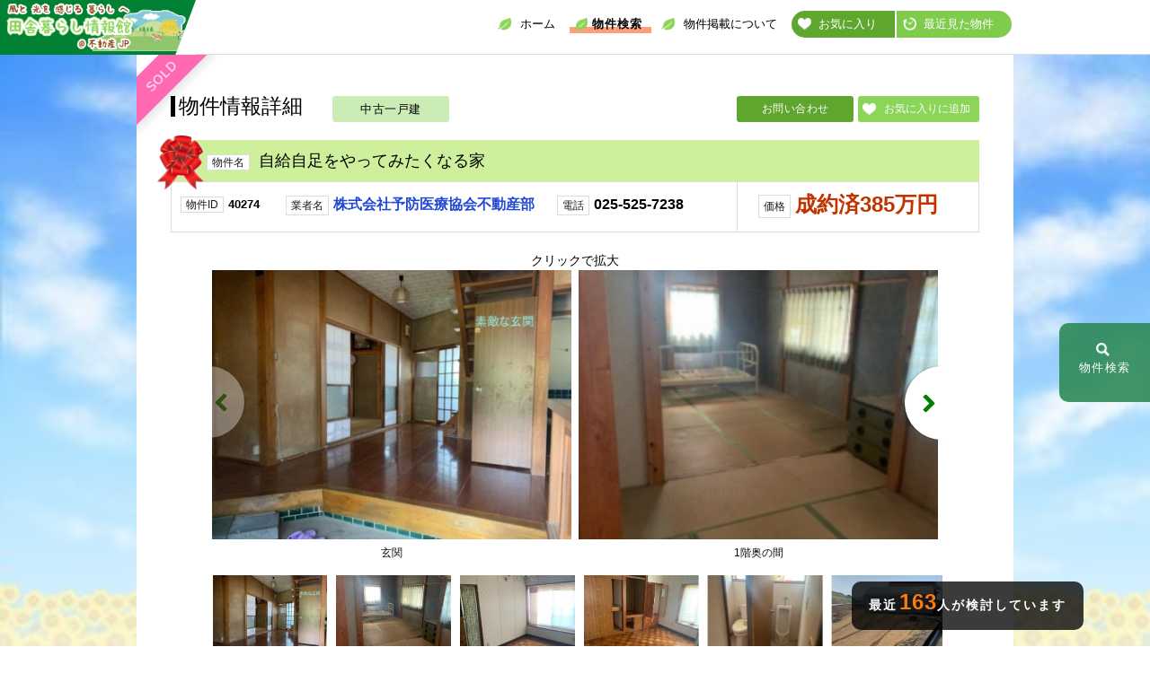

--- FILE ---
content_type: text/html; charset=UTF-8
request_url: https://inakakurashi.jp/fudo/40274
body_size: 20770
content:
<!DOCTYPE html>
<html lang="ja">
<head>
<!-- Google Tag Manager -->
<script>(function(w,d,s,l,i){w[l]=w[l]||[];w[l].push({'gtm.start':
new Date().getTime(),event:'gtm.js'});var f=d.getElementsByTagName(s)[0],
j=d.createElement(s),dl=l!='dataLayer'?'&l='+l:'';j.async=true;j.src=
'https://www.googletagmanager.com/gtm.js?id='+i+dl;f.parentNode.insertBefore(j,f);
})(window,document,'script','dataLayer','GTM-MPZ6K8F');</script>
<!-- End Google Tag Manager -->
	
	<script>document.addEventListener('touchstart',function(){});</script>
<!-- Global site tag (gtag.js) - Google Analytics -->
<script async src="https://www.googletagmanager.com/gtag/js?id=G-DD2TXL8FSD"></script>
<script>
  window.dataLayer = window.dataLayer || [];
  function gtag(){dataLayer.push(arguments);}
  gtag('js', new Date());

  gtag('config', 'G-DD2TXL8FSD');
</script>
	<meta charset="UTF-8">
 	<meta name="viewport" content="width=device-width, initial-scale=1">

	<script>
$(function () {
  $('#openModal').click(function(){
      $('#modalArea').fadeIn();
  });
  $('#closeModal , #modalBg').click(function(){
    $('#modalArea').fadeOut();
  });
});
</script>
<script src="https://ajax.googleapis.com/ajax/libs/jquery/3.3.1/jquery.min.js"></script>
	
<link rel="stylesheet" href="https://inakakurashi.jp/wp-content/themes/fudou_portal_basic/css/swiper.min.css">
	<link rel="stylesheet" href="https://inakakurashi.jp/wp-content/themes/fudou_portal_basic/css/common_res.css?ver=1.9.2">
	<link rel="stylesheet" href="https://inakakurashi.jp/wp-content/themes/fudou_portal_basic/css/content_res.css?ver=3.0.4">
	<link rel="stylesheet" href="https://inakakurashi.jp/wp-content/themes/fudou_portal_basic/css/reset.css?ver=2.0.1">
	<title>自給自足をやってみたくなる家 &#8211; 田舎暮らし情報館</title>
<meta name='robots' content='max-image-preview:large' />
	<style>img:is([sizes="auto" i], [sizes^="auto," i]) { contain-intrinsic-size: 3000px 1500px }</style>
	<link rel="alternate" type="application/rss+xml" title="田舎暮らし情報館 &raquo; フィード" href="https://inakakurashi.jp/feed" />
<link rel="alternate" type="application/rss+xml" title="田舎暮らし情報館 &raquo; コメントフィード" href="https://inakakurashi.jp/comments/feed" />
<script type="text/javascript">
/* <![CDATA[ */
window._wpemojiSettings = {"baseUrl":"https:\/\/s.w.org\/images\/core\/emoji\/15.0.3\/72x72\/","ext":".png","svgUrl":"https:\/\/s.w.org\/images\/core\/emoji\/15.0.3\/svg\/","svgExt":".svg","source":{"concatemoji":"https:\/\/inakakurashi.jp\/wp-includes\/js\/wp-emoji-release.min.js?ver=6.7.1"}};
/*! This file is auto-generated */
!function(i,n){var o,s,e;function c(e){try{var t={supportTests:e,timestamp:(new Date).valueOf()};sessionStorage.setItem(o,JSON.stringify(t))}catch(e){}}function p(e,t,n){e.clearRect(0,0,e.canvas.width,e.canvas.height),e.fillText(t,0,0);var t=new Uint32Array(e.getImageData(0,0,e.canvas.width,e.canvas.height).data),r=(e.clearRect(0,0,e.canvas.width,e.canvas.height),e.fillText(n,0,0),new Uint32Array(e.getImageData(0,0,e.canvas.width,e.canvas.height).data));return t.every(function(e,t){return e===r[t]})}function u(e,t,n){switch(t){case"flag":return n(e,"\ud83c\udff3\ufe0f\u200d\u26a7\ufe0f","\ud83c\udff3\ufe0f\u200b\u26a7\ufe0f")?!1:!n(e,"\ud83c\uddfa\ud83c\uddf3","\ud83c\uddfa\u200b\ud83c\uddf3")&&!n(e,"\ud83c\udff4\udb40\udc67\udb40\udc62\udb40\udc65\udb40\udc6e\udb40\udc67\udb40\udc7f","\ud83c\udff4\u200b\udb40\udc67\u200b\udb40\udc62\u200b\udb40\udc65\u200b\udb40\udc6e\u200b\udb40\udc67\u200b\udb40\udc7f");case"emoji":return!n(e,"\ud83d\udc26\u200d\u2b1b","\ud83d\udc26\u200b\u2b1b")}return!1}function f(e,t,n){var r="undefined"!=typeof WorkerGlobalScope&&self instanceof WorkerGlobalScope?new OffscreenCanvas(300,150):i.createElement("canvas"),a=r.getContext("2d",{willReadFrequently:!0}),o=(a.textBaseline="top",a.font="600 32px Arial",{});return e.forEach(function(e){o[e]=t(a,e,n)}),o}function t(e){var t=i.createElement("script");t.src=e,t.defer=!0,i.head.appendChild(t)}"undefined"!=typeof Promise&&(o="wpEmojiSettingsSupports",s=["flag","emoji"],n.supports={everything:!0,everythingExceptFlag:!0},e=new Promise(function(e){i.addEventListener("DOMContentLoaded",e,{once:!0})}),new Promise(function(t){var n=function(){try{var e=JSON.parse(sessionStorage.getItem(o));if("object"==typeof e&&"number"==typeof e.timestamp&&(new Date).valueOf()<e.timestamp+604800&&"object"==typeof e.supportTests)return e.supportTests}catch(e){}return null}();if(!n){if("undefined"!=typeof Worker&&"undefined"!=typeof OffscreenCanvas&&"undefined"!=typeof URL&&URL.createObjectURL&&"undefined"!=typeof Blob)try{var e="postMessage("+f.toString()+"("+[JSON.stringify(s),u.toString(),p.toString()].join(",")+"));",r=new Blob([e],{type:"text/javascript"}),a=new Worker(URL.createObjectURL(r),{name:"wpTestEmojiSupports"});return void(a.onmessage=function(e){c(n=e.data),a.terminate(),t(n)})}catch(e){}c(n=f(s,u,p))}t(n)}).then(function(e){for(var t in e)n.supports[t]=e[t],n.supports.everything=n.supports.everything&&n.supports[t],"flag"!==t&&(n.supports.everythingExceptFlag=n.supports.everythingExceptFlag&&n.supports[t]);n.supports.everythingExceptFlag=n.supports.everythingExceptFlag&&!n.supports.flag,n.DOMReady=!1,n.readyCallback=function(){n.DOMReady=!0}}).then(function(){return e}).then(function(){var e;n.supports.everything||(n.readyCallback(),(e=n.source||{}).concatemoji?t(e.concatemoji):e.wpemoji&&e.twemoji&&(t(e.twemoji),t(e.wpemoji)))}))}((window,document),window._wpemojiSettings);
/* ]]> */
</script>
<link rel='stylesheet' id='wpfp-css' href='https://inakakurashi.jp/wp-content/plugins/wp-favorite-fudo/wpfp.css' type='text/css' />
<style id='wp-emoji-styles-inline-css' type='text/css'>

	img.wp-smiley, img.emoji {
		display: inline !important;
		border: none !important;
		box-shadow: none !important;
		height: 1em !important;
		width: 1em !important;
		margin: 0 0.07em !important;
		vertical-align: -0.1em !important;
		background: none !important;
		padding: 0 !important;
	}
</style>
<link rel='stylesheet' id='wp-block-library-css' href='https://inakakurashi.jp/wp-includes/css/dist/block-library/style.min.css?ver=6.7.1' type='text/css' media='all' />
<style id='wp-block-library-theme-inline-css' type='text/css'>
.wp-block-audio :where(figcaption){color:#555;font-size:13px;text-align:center}.is-dark-theme .wp-block-audio :where(figcaption){color:#ffffffa6}.wp-block-audio{margin:0 0 1em}.wp-block-code{border:1px solid #ccc;border-radius:4px;font-family:Menlo,Consolas,monaco,monospace;padding:.8em 1em}.wp-block-embed :where(figcaption){color:#555;font-size:13px;text-align:center}.is-dark-theme .wp-block-embed :where(figcaption){color:#ffffffa6}.wp-block-embed{margin:0 0 1em}.blocks-gallery-caption{color:#555;font-size:13px;text-align:center}.is-dark-theme .blocks-gallery-caption{color:#ffffffa6}:root :where(.wp-block-image figcaption){color:#555;font-size:13px;text-align:center}.is-dark-theme :root :where(.wp-block-image figcaption){color:#ffffffa6}.wp-block-image{margin:0 0 1em}.wp-block-pullquote{border-bottom:4px solid;border-top:4px solid;color:currentColor;margin-bottom:1.75em}.wp-block-pullquote cite,.wp-block-pullquote footer,.wp-block-pullquote__citation{color:currentColor;font-size:.8125em;font-style:normal;text-transform:uppercase}.wp-block-quote{border-left:.25em solid;margin:0 0 1.75em;padding-left:1em}.wp-block-quote cite,.wp-block-quote footer{color:currentColor;font-size:.8125em;font-style:normal;position:relative}.wp-block-quote:where(.has-text-align-right){border-left:none;border-right:.25em solid;padding-left:0;padding-right:1em}.wp-block-quote:where(.has-text-align-center){border:none;padding-left:0}.wp-block-quote.is-large,.wp-block-quote.is-style-large,.wp-block-quote:where(.is-style-plain){border:none}.wp-block-search .wp-block-search__label{font-weight:700}.wp-block-search__button{border:1px solid #ccc;padding:.375em .625em}:where(.wp-block-group.has-background){padding:1.25em 2.375em}.wp-block-separator.has-css-opacity{opacity:.4}.wp-block-separator{border:none;border-bottom:2px solid;margin-left:auto;margin-right:auto}.wp-block-separator.has-alpha-channel-opacity{opacity:1}.wp-block-separator:not(.is-style-wide):not(.is-style-dots){width:100px}.wp-block-separator.has-background:not(.is-style-dots){border-bottom:none;height:1px}.wp-block-separator.has-background:not(.is-style-wide):not(.is-style-dots){height:2px}.wp-block-table{margin:0 0 1em}.wp-block-table td,.wp-block-table th{word-break:normal}.wp-block-table :where(figcaption){color:#555;font-size:13px;text-align:center}.is-dark-theme .wp-block-table :where(figcaption){color:#ffffffa6}.wp-block-video :where(figcaption){color:#555;font-size:13px;text-align:center}.is-dark-theme .wp-block-video :where(figcaption){color:#ffffffa6}.wp-block-video{margin:0 0 1em}:root :where(.wp-block-template-part.has-background){margin-bottom:0;margin-top:0;padding:1.25em 2.375em}
</style>
<style id='classic-theme-styles-inline-css' type='text/css'>
/*! This file is auto-generated */
.wp-block-button__link{color:#fff;background-color:#32373c;border-radius:9999px;box-shadow:none;text-decoration:none;padding:calc(.667em + 2px) calc(1.333em + 2px);font-size:1.125em}.wp-block-file__button{background:#32373c;color:#fff;text-decoration:none}
</style>
<style id='global-styles-inline-css' type='text/css'>
:root{--wp--preset--aspect-ratio--square: 1;--wp--preset--aspect-ratio--4-3: 4/3;--wp--preset--aspect-ratio--3-4: 3/4;--wp--preset--aspect-ratio--3-2: 3/2;--wp--preset--aspect-ratio--2-3: 2/3;--wp--preset--aspect-ratio--16-9: 16/9;--wp--preset--aspect-ratio--9-16: 9/16;--wp--preset--color--black: #000000;--wp--preset--color--cyan-bluish-gray: #abb8c3;--wp--preset--color--white: #ffffff;--wp--preset--color--pale-pink: #f78da7;--wp--preset--color--vivid-red: #cf2e2e;--wp--preset--color--luminous-vivid-orange: #ff6900;--wp--preset--color--luminous-vivid-amber: #fcb900;--wp--preset--color--light-green-cyan: #7bdcb5;--wp--preset--color--vivid-green-cyan: #00d084;--wp--preset--color--pale-cyan-blue: #8ed1fc;--wp--preset--color--vivid-cyan-blue: #0693e3;--wp--preset--color--vivid-purple: #9b51e0;--wp--preset--gradient--vivid-cyan-blue-to-vivid-purple: linear-gradient(135deg,rgba(6,147,227,1) 0%,rgb(155,81,224) 100%);--wp--preset--gradient--light-green-cyan-to-vivid-green-cyan: linear-gradient(135deg,rgb(122,220,180) 0%,rgb(0,208,130) 100%);--wp--preset--gradient--luminous-vivid-amber-to-luminous-vivid-orange: linear-gradient(135deg,rgba(252,185,0,1) 0%,rgba(255,105,0,1) 100%);--wp--preset--gradient--luminous-vivid-orange-to-vivid-red: linear-gradient(135deg,rgba(255,105,0,1) 0%,rgb(207,46,46) 100%);--wp--preset--gradient--very-light-gray-to-cyan-bluish-gray: linear-gradient(135deg,rgb(238,238,238) 0%,rgb(169,184,195) 100%);--wp--preset--gradient--cool-to-warm-spectrum: linear-gradient(135deg,rgb(74,234,220) 0%,rgb(151,120,209) 20%,rgb(207,42,186) 40%,rgb(238,44,130) 60%,rgb(251,105,98) 80%,rgb(254,248,76) 100%);--wp--preset--gradient--blush-light-purple: linear-gradient(135deg,rgb(255,206,236) 0%,rgb(152,150,240) 100%);--wp--preset--gradient--blush-bordeaux: linear-gradient(135deg,rgb(254,205,165) 0%,rgb(254,45,45) 50%,rgb(107,0,62) 100%);--wp--preset--gradient--luminous-dusk: linear-gradient(135deg,rgb(255,203,112) 0%,rgb(199,81,192) 50%,rgb(65,88,208) 100%);--wp--preset--gradient--pale-ocean: linear-gradient(135deg,rgb(255,245,203) 0%,rgb(182,227,212) 50%,rgb(51,167,181) 100%);--wp--preset--gradient--electric-grass: linear-gradient(135deg,rgb(202,248,128) 0%,rgb(113,206,126) 100%);--wp--preset--gradient--midnight: linear-gradient(135deg,rgb(2,3,129) 0%,rgb(40,116,252) 100%);--wp--preset--font-size--small: 13px;--wp--preset--font-size--medium: 20px;--wp--preset--font-size--large: 36px;--wp--preset--font-size--x-large: 42px;--wp--preset--spacing--20: 0.44rem;--wp--preset--spacing--30: 0.67rem;--wp--preset--spacing--40: 1rem;--wp--preset--spacing--50: 1.5rem;--wp--preset--spacing--60: 2.25rem;--wp--preset--spacing--70: 3.38rem;--wp--preset--spacing--80: 5.06rem;--wp--preset--shadow--natural: 6px 6px 9px rgba(0, 0, 0, 0.2);--wp--preset--shadow--deep: 12px 12px 50px rgba(0, 0, 0, 0.4);--wp--preset--shadow--sharp: 6px 6px 0px rgba(0, 0, 0, 0.2);--wp--preset--shadow--outlined: 6px 6px 0px -3px rgba(255, 255, 255, 1), 6px 6px rgba(0, 0, 0, 1);--wp--preset--shadow--crisp: 6px 6px 0px rgba(0, 0, 0, 1);}:where(.is-layout-flex){gap: 0.5em;}:where(.is-layout-grid){gap: 0.5em;}body .is-layout-flex{display: flex;}.is-layout-flex{flex-wrap: wrap;align-items: center;}.is-layout-flex > :is(*, div){margin: 0;}body .is-layout-grid{display: grid;}.is-layout-grid > :is(*, div){margin: 0;}:where(.wp-block-columns.is-layout-flex){gap: 2em;}:where(.wp-block-columns.is-layout-grid){gap: 2em;}:where(.wp-block-post-template.is-layout-flex){gap: 1.25em;}:where(.wp-block-post-template.is-layout-grid){gap: 1.25em;}.has-black-color{color: var(--wp--preset--color--black) !important;}.has-cyan-bluish-gray-color{color: var(--wp--preset--color--cyan-bluish-gray) !important;}.has-white-color{color: var(--wp--preset--color--white) !important;}.has-pale-pink-color{color: var(--wp--preset--color--pale-pink) !important;}.has-vivid-red-color{color: var(--wp--preset--color--vivid-red) !important;}.has-luminous-vivid-orange-color{color: var(--wp--preset--color--luminous-vivid-orange) !important;}.has-luminous-vivid-amber-color{color: var(--wp--preset--color--luminous-vivid-amber) !important;}.has-light-green-cyan-color{color: var(--wp--preset--color--light-green-cyan) !important;}.has-vivid-green-cyan-color{color: var(--wp--preset--color--vivid-green-cyan) !important;}.has-pale-cyan-blue-color{color: var(--wp--preset--color--pale-cyan-blue) !important;}.has-vivid-cyan-blue-color{color: var(--wp--preset--color--vivid-cyan-blue) !important;}.has-vivid-purple-color{color: var(--wp--preset--color--vivid-purple) !important;}.has-black-background-color{background-color: var(--wp--preset--color--black) !important;}.has-cyan-bluish-gray-background-color{background-color: var(--wp--preset--color--cyan-bluish-gray) !important;}.has-white-background-color{background-color: var(--wp--preset--color--white) !important;}.has-pale-pink-background-color{background-color: var(--wp--preset--color--pale-pink) !important;}.has-vivid-red-background-color{background-color: var(--wp--preset--color--vivid-red) !important;}.has-luminous-vivid-orange-background-color{background-color: var(--wp--preset--color--luminous-vivid-orange) !important;}.has-luminous-vivid-amber-background-color{background-color: var(--wp--preset--color--luminous-vivid-amber) !important;}.has-light-green-cyan-background-color{background-color: var(--wp--preset--color--light-green-cyan) !important;}.has-vivid-green-cyan-background-color{background-color: var(--wp--preset--color--vivid-green-cyan) !important;}.has-pale-cyan-blue-background-color{background-color: var(--wp--preset--color--pale-cyan-blue) !important;}.has-vivid-cyan-blue-background-color{background-color: var(--wp--preset--color--vivid-cyan-blue) !important;}.has-vivid-purple-background-color{background-color: var(--wp--preset--color--vivid-purple) !important;}.has-black-border-color{border-color: var(--wp--preset--color--black) !important;}.has-cyan-bluish-gray-border-color{border-color: var(--wp--preset--color--cyan-bluish-gray) !important;}.has-white-border-color{border-color: var(--wp--preset--color--white) !important;}.has-pale-pink-border-color{border-color: var(--wp--preset--color--pale-pink) !important;}.has-vivid-red-border-color{border-color: var(--wp--preset--color--vivid-red) !important;}.has-luminous-vivid-orange-border-color{border-color: var(--wp--preset--color--luminous-vivid-orange) !important;}.has-luminous-vivid-amber-border-color{border-color: var(--wp--preset--color--luminous-vivid-amber) !important;}.has-light-green-cyan-border-color{border-color: var(--wp--preset--color--light-green-cyan) !important;}.has-vivid-green-cyan-border-color{border-color: var(--wp--preset--color--vivid-green-cyan) !important;}.has-pale-cyan-blue-border-color{border-color: var(--wp--preset--color--pale-cyan-blue) !important;}.has-vivid-cyan-blue-border-color{border-color: var(--wp--preset--color--vivid-cyan-blue) !important;}.has-vivid-purple-border-color{border-color: var(--wp--preset--color--vivid-purple) !important;}.has-vivid-cyan-blue-to-vivid-purple-gradient-background{background: var(--wp--preset--gradient--vivid-cyan-blue-to-vivid-purple) !important;}.has-light-green-cyan-to-vivid-green-cyan-gradient-background{background: var(--wp--preset--gradient--light-green-cyan-to-vivid-green-cyan) !important;}.has-luminous-vivid-amber-to-luminous-vivid-orange-gradient-background{background: var(--wp--preset--gradient--luminous-vivid-amber-to-luminous-vivid-orange) !important;}.has-luminous-vivid-orange-to-vivid-red-gradient-background{background: var(--wp--preset--gradient--luminous-vivid-orange-to-vivid-red) !important;}.has-very-light-gray-to-cyan-bluish-gray-gradient-background{background: var(--wp--preset--gradient--very-light-gray-to-cyan-bluish-gray) !important;}.has-cool-to-warm-spectrum-gradient-background{background: var(--wp--preset--gradient--cool-to-warm-spectrum) !important;}.has-blush-light-purple-gradient-background{background: var(--wp--preset--gradient--blush-light-purple) !important;}.has-blush-bordeaux-gradient-background{background: var(--wp--preset--gradient--blush-bordeaux) !important;}.has-luminous-dusk-gradient-background{background: var(--wp--preset--gradient--luminous-dusk) !important;}.has-pale-ocean-gradient-background{background: var(--wp--preset--gradient--pale-ocean) !important;}.has-electric-grass-gradient-background{background: var(--wp--preset--gradient--electric-grass) !important;}.has-midnight-gradient-background{background: var(--wp--preset--gradient--midnight) !important;}.has-small-font-size{font-size: var(--wp--preset--font-size--small) !important;}.has-medium-font-size{font-size: var(--wp--preset--font-size--medium) !important;}.has-large-font-size{font-size: var(--wp--preset--font-size--large) !important;}.has-x-large-font-size{font-size: var(--wp--preset--font-size--x-large) !important;}
:where(.wp-block-post-template.is-layout-flex){gap: 1.25em;}:where(.wp-block-post-template.is-layout-grid){gap: 1.25em;}
:where(.wp-block-columns.is-layout-flex){gap: 2em;}:where(.wp-block-columns.is-layout-grid){gap: 2em;}
:root :where(.wp-block-pullquote){font-size: 1.5em;line-height: 1.6;}
</style>
<link rel='stylesheet' id='cbxuseronline-public-css' href='https://inakakurashi.jp/wp-content/plugins/cbxuseronline/public/../assets/css/cbxuseronline-public.css?ver=1.2.6' type='text/css' media='all' />
<link rel='stylesheet' id='contact-form-7-css' href='https://inakakurashi.jp/wp-content/plugins/contact-form-7/includes/css/styles.css?ver=5.5.5' type='text/css' media='all' />
<link rel='stylesheet' id='jquery-ui-dialog-min-css-css' href='https://inakakurashi.jp/wp-includes/css/jquery-ui-dialog.min.css?ver=6.7.1' type='text/css' media='all' />
<link rel='stylesheet' id='contact-form-7-confirm-plus-css' href='https://inakakurashi.jp/wp-content/plugins/confirm-plus-contact-form-7/assets/css/styles.css?ver=20230321_033240' type='text/css' media='all' />
<link rel='stylesheet' id='dashicons-css' href='https://inakakurashi.jp/wp-includes/css/dashicons.min.css?ver=6.7.1' type='text/css' media='all' />
<link rel='stylesheet' id='post-views-counter-frontend-css' href='https://inakakurashi.jp/wp-content/plugins/post-views-counter/css/frontend.min.css?ver=1.3.12' type='text/css' media='all' />
<link rel='stylesheet' id='wp-ulike-css' href='https://inakakurashi.jp/wp-content/plugins/wp-ulike/assets/css/wp-ulike.min.css?ver=4.6.2' type='text/css' media='all' />
<link rel='stylesheet' id='fudou_portal_sidebar-css' href='https://inakakurashi.jp/wp-content/themes/fudou_portal_basic/css/sidebar_res.css?ver=5.8.0' type='text/css' media='all' />
<link rel='stylesheet' id='fancybox-css' href='https://inakakurashi.jp/wp-content/plugins/easy-fancybox/fancybox/1.3.28/jquery.fancybox.min.css?ver=6.7.1' type='text/css' media='screen' />
<style id='fancybox-inline-css' type='text/css'>
.fancybox-hidden{display:none}#fancybox-content .fancybox-hidden,#fancybox-tmp .fancybox-hidden{display:revert}
</style>
<link rel='stylesheet' id='fudou-shortcode-css' href='https://inakakurashi.jp/wp-content/plugins/fudou/shortcode/fudou-shortcode.css?ver=6.7.1' type='text/css' media='all' />
<script type="text/javascript" src="https://inakakurashi.jp/wp-includes/js/jquery/jquery.min.js?ver=3.7.1" id="jquery-core-js"></script>
<script type="text/javascript" src="https://inakakurashi.jp/wp-includes/js/jquery/jquery-migrate.min.js?ver=3.4.1" id="jquery-migrate-js"></script>
<script type="text/javascript" src="https://inakakurashi.jp/wp-content/themes/fudou_portal_basic/js/jquery.backstretch.min.js?ver=6.7.1" id="jquery-ui-custom-js"></script>
<script type="text/javascript" src="https://inakakurashi.jp/wp-content/plugins/fudou/js/util.min.js?ver=6.7.1" id="util-js"></script>
<script type="text/javascript" src="https://inakakurashi.jp/wp-content/plugins/wp-favorite-fudo/wpfp.js?ver=6.7.1" id="wp-favorite-fudo-js"></script>
<link rel="https://api.w.org/" href="https://inakakurashi.jp/wp-json/" /><meta name="generator" content="WordPress 6.7.1" />
<link rel="canonical" href="https://inakakurashi.jp/fudo/40274" />
<link rel='shortlink' href='https://inakakurashi.jp/?p=40274' />
<link rel="alternate" title="oEmbed (JSON)" type="application/json+oembed" href="https://inakakurashi.jp/wp-json/oembed/1.0/embed?url=https%3A%2F%2Finakakurashi.jp%2Ffudo%2F40274" />
<link rel="alternate" title="oEmbed (XML)" type="text/xml+oembed" href="https://inakakurashi.jp/wp-json/oembed/1.0/embed?url=https%3A%2F%2Finakakurashi.jp%2Ffudo%2F40274&#038;format=xml" />
<script type="application/ld+json">[{"@context":"http:\/\/schema.org","@type":"Article","mainEntityOfPage":"https:\/\/inakakurashi.jp\/fudo\/40274","publisher":{"@type":"Organization","name":"\u7530\u820e\u66ae\u3089\u3057\u60c5\u5831\u9928","logo":{"@type":"ImageObject","url":"https:\/\/inakakurashi.jp\/wp-content\/uploads\/icons-1.png","height":32,"width":32}},"headline":"\u81ea\u7d66\u81ea\u8db3\u3092\u3084\u3063\u3066\u307f\u305f\u304f\u306a\u308b\u5bb6","datePublished":"2021-07-09T14:36:23+00:00","dateModified":"2022-07-20T13:45:16+00:00","author":{"@type":"Person","name":"\u682a\u5f0f\u4f1a\u793e\u4e88\u9632\u533b\u7642\u5354\u4f1a"},"image":{"@type":"ImageObject","url":"https:\/\/inakakurashi.jp\/wp-content\/uploads\/l_20210709143954.jpg","width":580,"height":773}}]</script>
<!-- Fudousan Plugin Pro Multi-User Ver.5.8.0 -->
<meta property="og:title" content="自給自足をやってみたくなる家" />
<meta property="og:description" content="全国の田舎暮らし物件情報と古民家不動産" />
<meta property="og:type" content="article" />
<meta property="og:url" content="https://inakakurashi.jp/fudo/40274" />
<meta property="og:image" content="https://inakakurashi.jp/wp-content/uploads/7927ff15f67fa517e3e235d13206e7e5-1-600x323.png" />
<meta property="og:image:width" content="600" />
<meta property="og:image:height" content="323" />
<meta property="og:image:alt" content="田舎暮ししています。豊かな自然とゆったりと時間が流れるこの場所がとても好きです。" />
<meta property="og:site_name" content="田舎暮らし情報館" />
<meta name="twitter:card" content="summary_large_image" />
<meta name="twitter:site" content="@HudousanJP" />
<style type="text/css">.archive-fudo a.tam{display: none;}#searchmapitem div#memseki{display: none;}.widget_fudo_b_k div#memseki{display: none;}table.form_jsearch #menseki{display: none;}</style>
<link rel="icon" href="https://inakakurashi.jp/wp-content/uploads/icons-1.png" sizes="32x32" />
<link rel="icon" href="https://inakakurashi.jp/wp-content/uploads/icons-1.png" sizes="192x192" />
<link rel="apple-touch-icon" href="https://inakakurashi.jp/wp-content/uploads/icons-1.png" />
<meta name="msapplication-TileImage" content="https://inakakurashi.jp/wp-content/uploads/icons-1.png" />
<style>
#container {background: linear-gradient(to bottom, rgba(255,255,255,0), #fff 15%), url(https://inakakurashi.jp/wp-content/uploads/2d4ada086f003ac4e2db8c01b4d6dc67_t.jpeg) no-repeat;}
@media (max-height: 768px) {#container {background: linear-gradient(to bottom, rgba(255,255,255,0), #fff 20%), url(https://inakakurashi.jp/wp-content/uploads/2d4ada086f003ac4e2db8c01b4d6dc67_t.jpeg) no-repeat;}}
</style>	<meta name="description" content=""></head>
<body class="fudo-template-default single single-fudo postid-40274 wp-embed-responsive fudou_pro fudou_portal_basic">
<div id="wrap-all">
<div id="wraptop">
<header id="header" class="header_bg" role="banner">
	<div class="inner other"> 
	<a href="https://inakakurashi.jp/"><img src="https://inakakurashi.jp/wp-content/themes/fudou_portal_basic/images/logo20221223.png" class="custom-logo" alt="田舎暮らし情報館"></a></div>
	<nav id="site-navigation" class="main-navigation" role="navigation">
				<div class="widget_header">
		<aside id="block-16" class="widget-container widget_block">田舎暮らし情報館のサイトに立ち寄っていただきありがとうございます。　田舎暮らしでナチュラルで自由なライフスタイルを実現しましょう。　私達は、田舎暮し・IUターンを実現したい方に寄り添い不動産物件購入等のサポートをし20年を迎えました。</aside><aside id="block-55" class="widget-container widget_block"><div class="navimap"><a href="https://inakakurashi.jp/web-sitemap">サイトマップ</a></div></aside>	</div>
	<div id="g_nav">
<button class="menu-toggle">
<svg style="position: absolute; width: 0; height: 0; overflow: hidden;" version="1.1" xmlns="//www.w3.org/2000/svg" xmlns:xlink="//www.w3.org/1999/xlink"><defs><symbol viewBox="0 0 20 20" id="icon-bars"><title>icon-bars</title><g><path d="M3 11h14V9H3v2zm0 5h14v-2H3v2zM3 4v2h14V4H3z"/></g></symbol></defs></svg><svg class="icon icon-bars" aria-hidden="true" role="img"><use href="#icon-bars" xlink:href="#icon-bars"></svg>Menu</button>
<div class="menu-menu-1-container"><ul id="nav" class="menu"><li id="menu-item-22512" class="fa-home menu-item menu-item-type-custom menu-item-object-custom menu-item-has-children menu-item-22512"><a href="https://www.inakakurashi.jp/">ホーム<span></span></a>
<ul class="sub-menu">
	<li id="menu-item-48233" class="menu-item menu-item-type-post_type menu-item-object-page menu-item-48233"><a href="https://inakakurashi.jp/web-sitemap">サイトマップ　<span></span></a></li>
</ul>
</li>
<li id="menu-item-22513" class="menu-item menu-item-type-post_type menu-item-object-page menu-item-has-children menu-item-22513"><a href="https://inakakurashi.jp/info">私たちのこと<span></span></a>
<ul class="sub-menu">
	<li id="menu-item-22514" class="min menu-item menu-item-type-post_type menu-item-object-page menu-item-22514"><a href="https://inakakurashi.jp/info/operate">このサイトの運営者<span></span></a></li>
	<li id="menu-item-22515" class="min menu-item menu-item-type-post_type menu-item-object-page menu-item-22515"><a href="https://inakakurashi.jp/info/rule">私たちのお約束<span></span></a></li>
	<li id="menu-item-22516" class="min menu-item menu-item-type-post_type menu-item-object-page menu-item-22516"><a href="https://inakakurashi.jp/info/rule_2">宅建業協会の方針<span></span></a></li>
	<li id="menu-item-22517" class="min menu-item menu-item-type-post_type menu-item-object-page menu-item-22517"><a href="https://inakakurashi.jp/info/rule_3">全日本不動産協会の方針<span></span></a></li>
</ul>
</li>
<li id="menu-item-43385" class="ye_line menu-item menu-item-type-post_type menu-item-object-page menu-item-43385"><a href="https://inakakurashi.jp/search2">物件検索<span></span></a></li>
<li id="menu-item-22518" class="menu-item menu-item-type-post_type menu-item-object-page menu-item-22518"><a href="https://inakakurashi.jp/info/purchase">物件ご購入の手引き<span></span></a></li>
<li id="menu-item-44729" class="menu-item menu-item-type-post_type menu-item-object-page menu-item-44729"><a href="https://inakakurashi.jp/sell_junction">物件掲載について<span></span></a></li>
<li id="menu-item-22520" class="okiniiri menu-item menu-item-type-post_type menu-item-object-page menu-item-22520"><a href="https://inakakurashi.jp/my-list">お気に入り<span></span></a></li>
<li id="menu-item-22521" class="rireki menu-item menu-item-type-post_type menu-item-object-page menu-item-22521"><a href="https://inakakurashi.jp/history">最近見た物件<span></span></a></li>
</ul></div>		</div>
	</nav>
</header></div>
<!-- // #header --><div id="container" class="clearfix">
<div class="single-print">田舎暮し情報館＠不動産JP</div>
	<div id="single-content" class="au81">
		 <div class="new_marks pink">SOLD</div><script type="text/javascript">
$(function () {
  $('#openModal').click(function(){
      $('#modalArea').fadeIn();
  });
  $('#closeModal , #modalBg').click(function(){
    $('#modalArea').fadeOut();
  });
});
</script>
			<!-- ここから物件詳細情報 -->
		<div id="bukken_single_container" class="post-40274 fudo type-fudo status-publish hentry">
<div class="h1_box">
<div class="h1_box1"><h1>物件情報詳細</h1></div> 
<div class="h1_box2"><ul>
<li class="shubent tetemono">中古一戸建</li></ul></div> 	
<div class="h1_box3">
	<span class='wpfp-span'><img src='https://inakakurashi.jp/wp-content/plugins/wp-favorite-fudo/img/loading.gif' alt='Loading' title='Loading' class='wpfp-hide wpfp-img' /><a class='wpfp-link' href='?wpfpaction=add&amp;postid=40274' rel='nofollow'><span class="tuika">お気に入りに追加</span></a></span><span class="annai-btn"><a href="#contact_mail">お問い合わせ</a></span>
</div>
</div>			
			
<div class="outline_title">	
<p><span>物件名</span>
															自給自足をやってみたくなる家				</p></div>	
<div class="outline_box">
<div class="outline_box_left"><p><span>物件ID</span><b>40274</b></p></div>
						
<div class="outline_box_left2"><p><span>業者名</span><b><a href="#contact_tel">株式会社予防医療協会不動産部</a></b>
<span class="teltel">電話</span><b>025-525-7238</b>
</p></div>	
<div class="outline_box_right">
				<!-- 情報ブロック -->
				<ul class="top">
					<li class="kakaku">
					<dl>
						<dt>価格</dt>
						<dd><strong>
成約済385万円 			
</strong></dd>
					</dl>
					</li>
				</ul>
</div></div>	
			<!-- 物件概要 -->
			<!-- 抜粋 -->
						<!-- 情報ブロック -->
			<!-- // 物件概要 -->
			<!--  物件PR / 詳細情報 -->
						<!-- // 物件PR / 詳細情報 -->
<!-- 間取り・写真 -->

<div class="container swipe">
<div class="swipe-boxbun">クリックで拡大</div>
				<div id="slider" class="swiper-container">
					<div class="swiper-wrapper">
										
									<div class="swiper-slide"><a href="https://inakakurashi.jp/wp-content/uploads/l_20210709143719-533x400.jpg" rel="lightbox lytebox[40274]" title="玄関"><img loading="lazy" class="box3image" src="https://inakakurashi.jp/wp-content/uploads/l_20210709143719-413x310.jpg" alt="玄関" title="玄関" /></a><em>玄関</em></div>
<div class="swiper-slide"><a href="https://inakakurashi.jp/wp-content/uploads/l_20210709143954-450x600.jpg" rel="lightbox lytebox[40274]" title="1階奥の間"><img loading="lazy" class="box3image" src="https://inakakurashi.jp/wp-content/uploads/l_20210709143954-233x310.jpg" alt="1階奥の間" title="1階奥の間" /></a><em>1階奥の間</em></div>
<div class="swiper-slide"><a href="https://inakakurashi.jp/wp-content/uploads/l_20210709144019-450x600.jpg" rel="lightbox lytebox[40274]" title=""><img loading="lazy" class="box3image" src="https://inakakurashi.jp/wp-content/uploads/l_20210709144019-233x310.jpg" alt="" title="" /></a><em></em></div>
<div class="swiper-slide"><a href="https://inakakurashi.jp/wp-content/uploads/l_20210709144056-533x400.jpg" rel="lightbox lytebox[40274]" title="1F寝室"><img loading="lazy" class="box3image" src="https://inakakurashi.jp/wp-content/uploads/l_20210709144056-413x310.jpg" alt="1F寝室" title="1F寝室" /></a><em>1F寝室</em></div>
<div class="swiper-slide"><a href="https://inakakurashi.jp/wp-content/uploads/l_20210709144120-450x600.jpg" rel="lightbox lytebox[40274]" title=""><img loading="lazy" class="box3image" src="https://inakakurashi.jp/wp-content/uploads/l_20210709144120-233x310.jpg" alt="" title="" /></a><em></em></div>
<div class="swiper-slide"><a href="https://inakakurashi.jp/wp-content/uploads/l_20210709152020-450x600.jpg" rel="lightbox lytebox[40274]" title="車庫前畑"><img loading="lazy" class="box3image" src="https://inakakurashi.jp/wp-content/uploads/l_20210709152020-233x310.jpg" alt="車庫前畑" title="車庫前畑" /></a><em>車庫前畑</em></div>
<div class="swiper-slide"><a href="https://inakakurashi.jp/wp-content/uploads/l_20210709144324.jpg" rel="lightbox lytebox[40274]" title="周辺航空写真"><img loading="lazy" class="box3image" src="https://inakakurashi.jp/wp-content/uploads/l_20210709144324-440x274.jpg" alt="周辺航空写真" title="周辺航空写真" /></a><em>周辺航空写真</em></div>
<div class="swiper-slide"><a href="https://inakakurashi.jp/wp-content/uploads/l_20210709144452-450x600.jpg" rel="lightbox lytebox[40274]" title=""><img loading="lazy" class="box3image" src="https://inakakurashi.jp/wp-content/uploads/l_20210709144452-233x310.jpg" alt="" title="" /></a><em></em></div>






















</div>
					  <div class="swiper-pagination"></div>
			          <div class="swiper-button-prev"></div>
			          <div class="swiper-button-next"></div>
                      <div class="swiper-blind-left"></div>
                      <div class="swiper-blind-right"></div>
				</div>				<div id="thumbs" class="swiper-container">
					<div class="swiper-wrapper">
								<div class="swiper-slide"><img loading="lazy" class="box3image" src="https://inakakurashi.jp/wp-content/uploads/l_20210709143719-413x310.jpg" alt="玄関" title="玄関" /></div>
<div class="swiper-slide"><img loading="lazy" class="box3image" src="https://inakakurashi.jp/wp-content/uploads/l_20210709143954-233x310.jpg" alt="1階奥の間" title="1階奥の間" /></div>
<div class="swiper-slide"><img loading="lazy" class="box3image" src="https://inakakurashi.jp/wp-content/uploads/l_20210709144019-233x310.jpg" alt="" title="" /></div>
<div class="swiper-slide"><img loading="lazy" class="box3image" src="https://inakakurashi.jp/wp-content/uploads/l_20210709144056-413x310.jpg" alt="1F寝室" title="1F寝室" /></div>
<div class="swiper-slide"><img loading="lazy" class="box3image" src="https://inakakurashi.jp/wp-content/uploads/l_20210709144120-233x310.jpg" alt="" title="" /></div>
<div class="swiper-slide"><img loading="lazy" class="box3image" src="https://inakakurashi.jp/wp-content/uploads/l_20210709152020-233x310.jpg" alt="車庫前畑" title="車庫前畑" /></div>
<div class="swiper-slide"><img loading="lazy" class="box3image" src="https://inakakurashi.jp/wp-content/uploads/l_20210709144324-440x274.jpg" alt="周辺航空写真" title="周辺航空写真" /></div>
<div class="swiper-slide"><img loading="lazy" class="box3image" src="https://inakakurashi.jp/wp-content/uploads/l_20210709144452-233x310.jpg" alt="" title="" /></div>






















							</div></div>
				</div>
	<script src="https://cdnjs.cloudflare.com/ajax/libs/Swiper/3.4.1/js/swiper.min.js"></script>

	<script>
	   var slider = new Swiper ('#slider', {
	   	     slidesPerView: 2,
	        loopedSlides: 6,centeredSlides : false,
	      　disableOnInteraction: true,
			nextButton: '.swiper-button-next',
			prevButton: '.swiper-button-prev',
            slidesPerView: '2',
            breakpoints: {
		      600: {
		        slidesPerView: 1
		      }
		    }
			})
			var thumbs = new Swiper('#thumbs', {
				spaceBetween: 10,centeredSlides : true,
				slidesPerView: "6",
				touchRatio: 0.2,
				slideToClickedSlide: true,
            breakpoints: {
		      600: {
		        slidesPerView: 3
		      }
		    }
			});
			slider.params.control = thumbs;
			thumbs.params.control = slider;			
    </script>		
	
			<!-- // 間取り・写真 -->
			<!-- 物件詳細情報 -->
			<div id="bukken_detail" class="basic_box">
				
				<table id="info">
					<tr>
						<td>
							<dl>
								<dt>所在地</dt>
								<dd class="shozaimap">新潟県中魚沼郡津南町谷内 3373									　　
<button id="openModal">▶ 地図を見る</button>

<!-- モーダルエリアここから -->
<section id="modalArea" class="modalArea">
  <div id="modalBg" class="modalBg"></div>
  <div class="modalWrapper">
    <div class="modalContents">
    <!-- 周辺地図 -->


		<div id="around_map" class="basic_box">
			<h3>
				<strong>地図</strong>
			</h3>

			<script type="text/javascript"> 
				var fudo_map_elevation;
				var lat = 36.970222;
				var lng = 138.626172;
				
				
				var bukken_content = '<table class="gmapballoon"><tr>'
						+ '<td rowspan="3"><img src="https://inakakurashi.jp/wp-content/uploads/l_20210709143719-143x100.jpg" alt=""></td>'
						+ '</tr>'
						+ '<tr>'
						+ '<td nowrap="nowrap"><span class="gmapkakaku">385万円 </span> '
						+ '<span class="gmapmadori"></span></td>'
						+ '</tr>'
						+ '<tr>'
						+ '<td>'
						+ '<span class="gmaptitle">自給自足をやってみたくなる家</span><br />'
						+ '新潟県中魚沼郡津南町谷内 3373<br />'
						+ '';
					//	+ '</td></tr></table>';

				var  map_directions = true; 				var  map_bus_directions = false; 
				//directions
				var map_directionsFrom = "";
				var map_directionsFrom_lat = "";
				var map_directionsFrom_lng = "";

				
				var gmapmark = 'https://inakakurashi.jp/wp-content/plugins/fudou/img/gmapmark_1202.png';

				var gmapmark_b0 = 'https://inakakurashi.jp/wp-content/plugins/fudou/img/bus_r.png';
				var gmapmark_b1 = 'https://inakakurashi.jp/wp-content/plugins/fudou/img/bus_o.png';
				var gmapmark_b2 = 'https://inakakurashi.jp/wp-content/plugins/fudou/img/bus_b.png';

				var gmapmark_gs1 = 'https://inakakurashi.jp/wp-content/plugins/fudou/img/gmapmark_pschool1.png';
				var gmapmark_gc1 = 'https://inakakurashi.jp/wp-content/plugins/fudou/img/gmapmark_jhschool1.png';
				var gmapmark_gs2 = 'https://inakakurashi.jp/wp-content/plugins/fudou/img/gmapmark_pschool2.png';
				var gmapmark_gc2 = 'https://inakakurashi.jp/wp-content/plugins/fudou/img/gmapmark_jhschool2.png';

								var busmark1 = [];
				var busmark2 = [];

								var gakkoumark1 = [];
				var gakkoumark2 = [];

				
			</script>

			<div class="map_canvas" id="map_canvas">
				<div style="padding:1em; color:gray;">Loading...</div>
			</div>

		<!--<div  class="places">
				<label><input type="radio" name="places" value="university">大学</label>
				<label><input type="radio" name="places" value="school">学校</label>
				<label><input type="radio" name="places" value="restaurant">レストラン</label>
				<label><input type="radio" name="places" value="food">飲食店</label>
				<label><input type="radio" name="places" value="cafe" selected>カフェ</label>
				<label><input type="radio" name="places" value="bakery">パン屋</label>
				<label><input type="radio" name="places" value="grocery_or_supermarket">スーパー</label>
				<label><input type="radio" name="places" value="liquor_store">酒屋</label>
				<label><input type="radio" name="places" value="convenience_store">コンビニ</label>
				<label><input type="radio" name="places" value="store">お店</label>
				<label><input type="radio" name="places" value="jewelry_store">ジュエリーショップ</label>
				<label><input type="radio" name="places" value="shoe_store">靴屋</label>
				<label><input type="radio" name="places" value="clothing_store">洋服屋</label>
				<label><input type="radio" name="places" value="art_gallery">アートギャラリー</label>
				<label><input type="radio" name="places" value="museum">美術館</label>
				<label><input type="radio" name="places" value="hair_care">ヘアケア</label>
				<label><input type="radio" name="places" value="beauty_salon">美容院</label>
				<label><input type="radio" name="places" value="doctor">医者</label>
				<label><input type="radio" name="places" value="dentist">歯医者</label>
				<label><input type="radio" name="places" value="pharmacy">薬局</label>
				<label><input type="radio" name="places" value="laundry">クリーニング</label>
				<label><input type="radio" name="places" value="florist">花屋</label>
				<label><input type="radio" name="places" value="furniture_store">家具</label>
				<label><input type="radio" name="places" value="home_goods_store">日用品店</label>
				<label><input type="radio" name="places" value="lodging">施設</label>
				<label><input type="radio" name="places" value="place_of_worship">寺院・礼拝堂</label>
				<label><input type="radio" name="places" value="bank">銀行</label>
				<label><input type="radio" name="places" value="post_office">郵便局</label>
				<label><input type="radio" name="places" value="real_estate_agency">不動産</label>
				<label><input type="radio" name="places" value="travel_agency">旅行代理店</label>
				<label><input type="radio" name="places" value="parking">駐車場</label>

				<label><input type="radio" name="places" value="bus_station">バス停</label>
			</div>	-->


			<div class="map_comment">
							</div>

		</div>

				<!-- // 周辺地図 -->
    </div>
    <div id="closeModal" class="closeModal">
      ×
    </div>
  </div>
</section>
<!-- モーダルエリアここまで -->								</dd>
																<dt>交通</dt>
								<dd class="col1">
								JR飯山線津南駅から徒歩30分 バス停から約2分<br />
国道117号線 253号線 ちぁし　</dd>												<dt>土地面積</dt>
											<dd class="col1">9513.5m&sup2;（2877.83坪）
								
								</dd><!-- マンション以外 -->
											<dt>建物(延床)面積</dt>
								<dd class="col1">186.47m&sup2;
（56.4坪）
								</dd>
									<!--建物詳細-->
<dl class="setubides15   
"><dt>建物詳細</dt>
											<dd class="col4">構造： (木造トタン葺二階建　					
未登記																						<br>付属建物：
かまぼこ車庫<br>
	

									
											
									
 <br>引渡可能日：即入居可			
									
</dd></dl>								
<!--建物詳細-->	
<dt>取引態様</dt><dd class="col2">仲介&nbsp;&nbsp;仲介手数料：198,000円</dd>
									
																<dt>売買条件に関する備考</dt><!-- 賃貸時 -->
															<dd class="col2">田 畑は原則仮登記です								</dd>
																																										


								
<dt>情報公開日</dt>
<dd class="col1">2022/07/20　次回更新予定日：2026/04/20
</dd>
								

<!-- <dt>次回更新予定日</dt>
								<dd class="col1">
									2026/04/24
									</dd> -->


								<!-- 土地以外 -->
								

									

									

									
									
								<!-- .土地以外 -->
						
						</dl>
						</td>
					</tr>

					</table>



				<table id="info" class="last"><tr><td><!-- 土地関連 -->
					
<dl><dt>土地・地目</dt>
							<dd class="col2">主な地目:宅地（現況：宅地）<br>&nbsp;&nbsp;&nbsp;&nbsp;403.5m&sup2;（122.05坪）							
	<br>合計面積：9513.5m&sup2;（2877.83坪）
									
						</dd>	

							<dt>敷地の権利形態</dt>
							<dd class="col2">所有権								</dd>

				<!-- .土地関連 -->
	

					

							<dt>接道・角地</dt>
							<dd class="col2">県道まで60M市道 航空写真見てください	</dd>

<dl class="sidou2">
							<dt>私道負担・舗装</dt>
							<dd class="col2">								舗装有り								</dd></dl>


							<dt>地勢</dt>
							<dd class="col2">東に開けた台地
裏が畑							</dd><dl class="koumokusan12">
							
<dt><span>都市計画</span>	<span>用途地域</span>	</dt>
	
<dd class="col2"><span>都市計画区域外</span><span>指定無し</span>			</dd>
</dl>


								


							<dl class="setubides12345">
								<dt>設備</dt>
							<dd class="col1">
						<div class="setsubi_sonota">
電気：東北電力　ガス：プロパンガス<br>飲用水： 公営水道　排水： 公共下水道<br>トイレ： 公共下水道<ul class="setubidesn eru"><li>その他設備： </li>				
</ul>					
							
								</div>
							</dd></dl>
	

</dl>
</td></tr>
				
				</table>

<dl class="setubian"><div class="oks"><img src="/wp-content/themes/fudou_portal_basic/images/oks.png" width="30" height="30"></div><span class="setsubi_10001 setsubi_dat">田舎暮らし</span> <span class="setsubi_10002 setsubi_dat">別荘用</span> <span class="setsubi_23403 setsubi_dat">光ケーブル</span> <span class="setsubi_21201 setsubi_dat">家庭菜園</span> <span class="setsubi_25701 setsubi_dat">農的生活</span> <span class="setsubi_20303 setsubi_dat">川の近く</span> <span class="setsubi_23301 setsubi_dat">小学校迄30分</span> <span class="setsubi_12001 setsubi_dat">医療機関5km</span> </dl>


										<dl class="single-tokki">
							<dd class="col1"><strong>物件概要(特徴)</strong>外見は少々傷んでいますが中はリフォ－ムをしました<br />
綺麗です<br />
少ない予算で目的を遂げたい人ピッタンコです</dd>
						</dl>
						
<dl class="single-tokki">
							
							<dd><strong>ここがポイント！</strong>農村風景の中ののんびりとした田舎物件です<br />
田舎暮らしをやってみたい方是非お勧めします<br />
山林もあります楽しみ方色々田んぼもあります<br />
自分の暮らしを見つめなおしたい人どうぞ来てください<br />
<br />
(画像はCTRL &amp;#8724; で拡大 -縮小）</dd>
						</dl>	<dl class="single-tokki">
							<dd class="col1"><strong>備考（建物情報、リフォーム含む）</strong>あれこれ注文がなければ補修不要です</dd>
						</dl>
					<dl class="single-tokki">
							<dd><strong>ハザード、マップ情報</strong>※ハザード、マップ情報　<a href="https://disaportal.gsi.go.jp/" target="_blank" rel="nofollow noopener">https://disaportal.gsi.go.jp/</a><br>
一般的な地形的傾向を述べている。　一番信頼性がある物件周辺の住人に確認することです。</dd>
						</dl>
<div class="joho-link">
</div>
				
				
				
	<p style="text-align: center;"><span class="window-btn">		
				<input type="button" onclick="window.history.back();" value="前のページに戻る"></span></p>	

			</div>
			<!-- // 物件詳細情報 -->



			<!-- 物件詳細ウィジェット -->
									<!-- // 物件詳細ウィジェット -->

			


		
	<!-- //ユーザー別会員物件リスト -->



		<!-- 取扱い不動産会社・担当者 -->
		<div id="contact_tel" class="basic_box one">
			<h3><strong>取扱い業者</strong><span><a href="#wrapper">このページの先頭へ戻る</a></span></h3><div id="company_info"><div class="inner"><span class="role_kannri_company">株式会社予防医療協会不動産部</span><div class="corp_comment clearfix"><p>安心の予防医療協会<br />
社名のとおり高齢者のために相続 遺産事務が本業です。しかし土地建物の扱いも発生してきました。色々な形でお役に立ちたいと思います。古里の空き家無人家屋の対策　得意です。　又、相続手続き含む要解体無人空き家古家別荘　ペンション　ロッジ　高額買い取ります　現地確認ご相談ください</p>
<span class="role_kannri_comment">秋田県男鹿半島安全寺出身　　　アマチュア無線局　JAφTFN局長
同業者の皆さん空き家をこのサイトで売ってみませんか
田舎の暮らし　地方の生き方
あなたの生き方に力を貸します HAM 局 JAφTFN　
あれこれ片付け草刈り専門の安心仕事集団がおりますお困りの時はご連絡ください</span></div><div id="role_company"><div class="corp_info"><table><tr><td class="role_kannri_address_title">住所</td><td colspan="3" class="role_kannri_address">〒943-0153<br>新潟県上越市鴨島1丁目５番１２号</td></tr><tr><td class="role_kannri_tel_title"">TEL</td><td class="role_kannri_tel">本社:090-4919-5839/ yoboui1@mbr.nifty.com<br>営業:025-525-7238</td></tr><tr><td class="role_kannri_fax_title"">FAX</td><td class="role_kannri_fax">025-525-7201</td></tr><tr><td class="role_kannri_url_title"">URL</td><td class="role_kannri_url"><a href="http://www.hudousan.jp/best/00064" target="_blank" rel="noopener noreferrer">http://www.hudousan.jp/best/00064</a></td></tr><tr><td class="role_kannri_menkyo_title">宅建免許番号</td><td colspan="3" class="role_kannri_menkyo">新潟県知事（5）第4664号</td></tr><tr><td class="role_kannri_address_title">所属団体名</td><td colspan="3" class="role_kannri_address">(社)全日本不動産協会・(社)不動産保証協会</td></tr><tr><td class="role_kannri_admin_title">代表者</td><td colspan="3" class="role_kannri_admin">安田八郎</td></tr><tr><td class="role_kannri_address_title">主力営業エリア</td><td colspan="3" class="role_kannri_address">新潟県 長野県</td></tr></table></div></div> <!-- .role_company --><div class="contact">		<h4>お電話でのお問い合わせ</h4>		<p class="tel_num"><span class="dashicons dashicons-phone"></span>025-525-7238<span class="tel-u">☆「田舎暮し情報館を見た」とお問い合わせください</span></p>		<p class="tel_num sp"><a href="tel:025-525-7238"><span class="dashicons dashicons-phone"></span>025-525-7238<span class="tel-u">☆「田舎暮し情報館を見た」とお問い合わせください</span></a></p>		<p class="business"><span class="hour"><span class="titlez">営業時間</span> 8:30～18:30電話夜９時までOK</span><br><span class="holiday"><span class="titlez">定休日</span> 年末　年始</span>		<br><span class="hour"><span class="titlez">担当者</span> 安田八郎　宅地建物取引士　一級古民家鑑定士　賃貸不動産経営管理士</span></p>		<p>※お電話番号をお確かめの上お電話くださいますようお願い申し上げます。</p></div> <!-- .contact --></div> <!-- .inner --><div id="charge"><div class="charge left"><img width="419" height="403" src="https://inakakurashi.jp/wp-content/uploads/wpmembers/user_files/81/3-Facebook.png" class="attachment-large size-large" alt="" decoding="async" fetchpriority="high" srcset="https://inakakurashi.jp/wp-content/uploads/wpmembers/user_files/81/3-Facebook.png 419w, https://inakakurashi.jp/wp-content/uploads/wpmembers/user_files/81/3-Facebook-312x300.png 312w" sizes="(max-width: 419px) 100vw, 419px" /><span class="role_kannri_tanto_comment">今日は、代表の安田八郎です。
昨今は空家問題がクローズアップされていますが、私は、かなり前から、地元でこの問題と取り組んで来ました。　そして、新たに移り住む人にも信頼され喜ばれる、四季折々の風土を楽しみ地域に根ざした生活を見つけていただく。そんな暮らしを支援したいと考えております。
資格　アマチュア無線局　JAφTFN　宅地建物取引士　カラ－テレビ修理技師　損害保険普通代理店資格　　</span></div><div class="charge right"><img width="320" height="231" src="https://inakakurashi.jp/wp-content/uploads/wpmembers/user_files/81/20210123130627-3.jpg" class="attachment-large size-large" alt="" decoding="async" /><span class="role_kannri_tanto_comment des">ペンション・ログハウス・ホテル・旅館・別荘・民家
売却、買い取り、仲介・斡旋 妙高市赤倉　池之平　杉野沢　伺います

この道　50年となりました。　まだまだ、地域に必要とされていると実感しています。　　</span></div></div><p class="bukkenlist"><a href="https://inakakurashi.jp/?bukken=jsearch&shub=1&aut=81" target="_blank">取扱物件一覧</a></p><p class="bukkenlist"><a href="https://inakakurashi.jp/?bukken=jsearch&shub=2&aut=81" target="_blank">賃貸物件一覧</a></p></div> <!-- .company_info --><div class="chuuigaki">田舎暮らし情報館を介して、売り主にそのままメールが届きます。<br class="pc">
その後の双方間のいかなるトラブルに対して当サイトは一切の責任は負いません。</div>
		</div>
		<!-- // 取扱い不動産会社・担当者 -->




		<!-- 問合せフォーム -->
		<div id="contact_mail" class="basic_box two">

		<h3><strong>資料請求・お問合せ</strong></h3><div id="contact_form"><div role="form" class="wpcf7" id="wpcf7-f4012-p40274-o1" lang="ja" dir="ltr">
<div class="screen-reader-response"><p role="status" aria-live="polite" aria-atomic="true"></p> <ul></ul></div>
<script type="text/javascript" charset="UTF-8" src="https://zipaddr.github.io/zipaddrx.js?v=1.30"></script><script type="text/javascript" charset="UTF-8">function zipaddr_ownb(){D.dli='-';D.wp='1';D.uver='6.7.1';D.sysid='ContactForm7';}</script><form action="/fudo/40274#wpcf7-f4012-p40274-o1" method="post" class="wpcf7-form init" novalidate="novalidate" data-status="init">
<div style="display: none;">
<input type="hidden" name="_wpcf7" value="4012" />
<input type="hidden" name="_wpcf7_version" value="5.5.5" />
<input type="hidden" name="_wpcf7_locale" value="ja" />
<input type="hidden" name="_wpcf7_unit_tag" value="wpcf7-f4012-p40274-o1" />
<input type="hidden" name="_wpcf7_container_post" value="40274" />
<input type="hidden" name="_wpcf7_posted_data_hash" value="" />
</div>
<p><script>
document.addEventListener( 'wpcf7mailsent', function( event ) {
    location = 'https://inakakurashi.jp/thanks_page';
}, false );
</script></p>
<div id="contact_form">
<table>
<tbody>
<tr>
<th><span class="title-contactform7">問合せ物件名</span><span class="necessary">必須</span></th>
<td><span class="wpcf7-form-control-wrap your-subject"><input type="text" name="your-subject" value="40274 自給自足をやってみたくなる家 385万円" size="40" class="wpcf7-form-control wpcf7-text wpcf7-validates-as-required" aria-required="true" aria-invalid="false" /></span></p>
<p class="note">※問合せ物件名は変更しないでください</p>
</td>
</tr>
<tr>
<th><span class="title-contactform7">お名前</span><span class="necessary">必須</span></th>
<td><span class="wpcf7-form-control-wrap your-name"><input type="text" name="your-name" value="" size="40" class="wpcf7-form-control wpcf7-text wpcf7-validates-as-required" aria-required="true" aria-invalid="false" placeholder="例)田舎 太郎" /></span></td>
</tr>
<tr>
<th><span class="title-contactform7">フリガナ</span><span class="necessary">必須</span></th>
<td><span class="wpcf7-form-control-wrap furigana"><input type="text" name="furigana" value="" size="40" class="wpcf7-form-control wpcf7-text wpcf7-validates-as-required" aria-required="true" aria-invalid="false" placeholder="例)イナカ タロウ" /></span></td>
</tr>
<tr>
<th><span class="title-contactform7">ご年齢</span></th>
<td><span class="td-half"><span class="wpcf7-form-control-wrap gonenrei"><input type="text" name="gonenrei" value="" size="40" class="wpcf7-form-control wpcf7-text" aria-invalid="false" placeholder="例)42才または40代" /></span></span></td>
</tr>
<tr>
<th><span class="title-contactform7">郵便番号</span></th>
<td><span class="wpcf7-form-control-wrap zip"><input type="text" name="zip" value="" size="40" class="wpcf7-form-control wpcf7-text" id="zip" aria-invalid="false" placeholder="郵便番号から自動で住所入力されます" /></span>
</td>
</tr>
<tr>
<th><span class="title-contactform7">住所</span></th>
<td><span class="wpcf7-form-control-wrap city"><input type="text" name="city" value="" size="40" class="wpcf7-form-control wpcf7-text" aria-invalid="false" /></span></td>
</tr>
<tr>
<th><span class="title-contactform7">番地・建物名</span></th>
<td><span class="wpcf7-form-control-wrap jyusho"><input type="text" name="jyusho" value="" size="40" class="wpcf7-form-control wpcf7-text" aria-invalid="false" placeholder="丁目以下の住所 (例) 2-1-7 建物名 部屋番号" /></span></td>
</tr>
<tr>
<th><span class="title-contactform7">メールアドレス</span><span class="necessary">必須</span></th>
<td>
<div class="mb10"><span class="wpcf7-form-control-wrap your-email"><input type="email" name="your-email" value="" size="40" class="wpcf7-form-control wpcf7-text wpcf7-email wpcf7-validates-as-required wpcf7-validates-as-email" aria-required="true" aria-invalid="false" placeholder="半角英数字でメールアドレスをご入力ください" /></span></div>
<div><span class="wpcf7-form-control-wrap your-email_confirm"><input type="email" name="your-email_confirm" value="" size="40" class="wpcf7-form-control wpcf7-text wpcf7-email wpcf7-validates-as-required wpcf7-validates-as-email" aria-required="true" aria-invalid="false" placeholder="確認のため再度ご入力ください" /></span></div>
<p class="note">【注意】資料請求受付完了後に、確認のメールをお送りいたします。</p>
</td>
</tr>
<tr>
<th><span class="title-contactform7">電話番号</span><span class="necessary">必須</span></th>
<td><span class="td-half"><span class="wpcf7-form-control-wrap your-tel"><input type="tel" name="your-tel" value="" size="40" class="wpcf7-form-control wpcf7-text wpcf7-tel wpcf7-validates-as-required wpcf7-validates-as-tel" aria-required="true" aria-invalid="false" placeholder="例)07012345678" /></span></span>　連絡希望時間(任意)　<span class="td-half"><span class="wpcf7-form-control-wrap rennraku"><input type="text" name="rennraku" value="" size="40" class="wpcf7-form-control wpcf7-text" aria-invalid="false" placeholder="例)16時～18時" /></span></span></td>
</tr>
<tr>
<th><span class="title-contactform7">ご希望の連絡方法</span></th>
<td><span class="wpcf7-form-control-wrap menu-254"><select name="menu-254" class="wpcf7-form-control wpcf7-select" aria-invalid="false"><option value="">---</option><option value="電話">電話</option><option value="メール">メール</option><option value="どちらでも構わない">どちらでも構わない</option></select></span></td>
</tr>
<tr>
<th><span class="title-contactform7">お問い合わせ内容</span></th>
<td><span class="wpcf7-form-control-wrap checkbox-107"><span class="wpcf7-form-control wpcf7-checkbox"><span class="wpcf7-list-item first"><label><input type="checkbox" name="checkbox-107[]" value="物件を実際に見たい" /><span class="wpcf7-list-item-label">物件を実際に見たい</span></label></span><span class="wpcf7-list-item last"><label><input type="checkbox" name="checkbox-107[]" value="物件探しや資金計画などのアドバイスが欲しい" /><span class="wpcf7-list-item-label">物件探しや資金計画などのアドバイスが欲しい</span></label></span></span></span><br><br />
<span class="red-hisu">※必須</span>購入方法<span class="td-half"><span class="wpcf7-form-control-wrap kounyu"><select name="kounyu" class="wpcf7-form-control wpcf7-select" aria-invalid="false"><option value="">---</option><option value="全額自己資金　">全額自己資金　</option><option value="一部ローン">一部ローン</option><option value="ほとんどローン">ほとんどローン</option><option value="自己資金+親の援助等">自己資金+親の援助等</option><option value="その他">その他</option></select></span></span>　物件の利用法<span class="td-half"><span class="wpcf7-form-control-wrap riyou"><select name="riyou" class="wpcf7-form-control wpcf7-select" aria-invalid="false"><option value="">---</option><option value="自己居住用">自己居住用</option><option value="別荘">別荘</option><option value="資産運用として">資産運用として</option><option value="その他">その他</option></select></span></span></p>
<p class="note2">【その他ご希望、ご要望等があればご記入ください。】</p>
<p><span class="wpcf7-form-control-wrap your-message"><textarea name="your-message" cols="40" rows="10" class="wpcf7-form-control wpcf7-textarea" aria-invalid="false" placeholder="例）予算2,000万円程度、希望エリアは関東近郊で探しています。物件見学の希望日時は、●月●日の午後です。資料はメールにて送信してください。"></textarea></span>
</td>
</tr>
</tbody>
</table>
<div id="submit-box"><input type="submit" value="送信する" class="wpcf7-form-control has-spinner wpcf7-submit" /></div>
</div>
<div class="contact-sns-flame">
<p>地域やネット環境によってフォームが使用できない場合は、下記SNSかメールから直接お問い合わせください。</p>
<ul class="contact-sns">
<li class="facebook"><a href="https://www.facebook.com/profile.php?id=100083247134962" target="_blank" rel="nofollow noopener"><img decoding="async" src="https://inakakurashi.jp/wp-content/uploads/f_logo.png"></a></li>
<li class="instas"><a href="https://www.instagram.com/inakakurashi.jp/" target="_blank" rel="nofollow noopener"><img decoding="async" src="https://inakakurashi.jp/wp-content/uploads/Instagram_Glyph_Gradient_RGB.png"></a></li>
<li class="twitterx"><a href="https://twitter.com/HudousanJP/" target="_blank" rel="nofollow noopener"><img decoding="async" src="https://inakakurashi.jp/wp-content/uploads/logo-blacx.png"></a></li>
<li class="maill"><a href="mailto:talkto@inakakurashi.jp"><img decoding="async" src="https://inakakurashi.jp/wp-content/uploads/1401695.png"></a></li>
</ul>
</div>
<div class="wpcf7-response-output" aria-hidden="true"></div></form></div>
		<div class="wpulike wpulike-default " ><div class="wp_ulike_general_class wp_ulike_is_not_liked"><button type="button"
					aria-label="いいねボタン"
					data-ulike-id="40274"
					data-ulike-nonce="8010566e86"
					data-ulike-type="post"
					data-ulike-template="wpulike-default"
					data-ulike-display-likers=""
					data-ulike-likers-style="popover"
					class="wp_ulike_btn wp_ulike_put_image wp_post_btn_40274"></button><span class="count-box wp_ulike_counter_up" data-ulike-counter-value="0"></span>			</div></div>
	</div>		</div>
		<!-- //問合せフォーム -->


				</div><!-- // #bukken-single-container -->

		<!-- //ここまで物件詳細情報 -->

	
	<div class="views-saikin"><span class="saikin-left">最近</span><span class="views-nin">163</span><span class="views-kento">人が検討しています</span></div>

		</div>
	<!-- // #single-content -->



</div>
<!-- // #wrapper -->
<footer id="footer">
	<div class="btm">
		<div class="inner">
			<ul class="nav">
				<li class="privacy"><a href="https://inakakurashi.jp/info/rule">プライバシーポリシー</a></li>
				<li class="contact"><a href="https://inakakurashi.jp/contact-form">お問い合わせ</a></li>
				<li class="contact"><a href="https://inakakurashi.jp/login-page">会員ログイン</a></li>
				<li class="contact"><a href="https://inakakurashi.jp/web-sitemap">サイトマップ</a></li>
				<li class="contact"><a href="https://inakakurashi.jp/link-banner">リンクバナーについて（フリー）</a></li>
			</ul>
					<div class="site">
				<div><a href="https://inakakurashi.jp/"><img src="https://inakakurashi.jp/wp-content/themes/fudou_portal_basic/images/logo-back.png" alt="田舎暮らし情報館"></a></div>
				<p class="cp_txt">Copyright &copy; 2026 不動産JP. All Rights Reserved.</p>
			</div>
		</div>
	</div>	
	<p id="page_top"><a href="#wrapper" title="このページの先頭へ"><span>このページの先頭へ</span></a></p>
</footer></div>
<!-- // #footer -->
<div class="kogma_drawer_button"><a href="https://inakakurashi.jp/search2">
<span></span>物件検索</a>
</div>

<!-- Fudousan Plugin Pro Multi-User Ver.5.8.0 -->
<!-- FUDOU_CUSTOM_MENSEKI SEACH_PRO_VERSION 5.5.0 -->
<!-- FUDOU HISTORY PRO VERSION 5.7.2 -->
<!-- FUDOU PORTAL BASIC VERSION 5.8.0 -->
	<script type="text/javascript">
	jQuery(document).ready(function($){
		$(".box1 , .boxlink").click(function(){
					window.location=$(this).find("a").attr("href");			//同じウィンドウで開く
					return false;
		});
	});
	</script>
	<script type="text/javascript" src="https://inakakurashi.jp/wp-includes/js/dist/vendor/wp-polyfill.min.js?ver=3.15.0" id="wp-polyfill-js"></script>
<script type="text/javascript" id="contact-form-7-js-extra">
/* <![CDATA[ */
var wpcf7 = {"api":{"root":"https:\/\/inakakurashi.jp\/wp-json\/","namespace":"contact-form-7\/v1"}};
/* ]]> */
</script>
<script type="text/javascript" src="https://inakakurashi.jp/wp-content/plugins/contact-form-7/includes/js/index.js?ver=5.5.5" id="contact-form-7-js"></script>
<script type="text/javascript" id="contact-form-7-confirm-plus-js-extra">
/* <![CDATA[ */
var data_arr = {"cfm_title_suffix":"\u78ba\u8a8d","cfm_btn":"\u78ba\u8a8d","cfm_btn_edit":"\u4fee\u6b63","cfm_btn_mail_send":"\u3053\u306e\u5185\u5bb9\u3067\u9001\u4fe1","checked_msg":"\u30c1\u30a7\u30c3\u30af\u3042\u308a"};
/* ]]> */
</script>
<script type="text/javascript" src="https://inakakurashi.jp/wp-content/plugins/confirm-plus-contact-form-7/assets/js/scripts.js?ver=20230321_033240" id="contact-form-7-confirm-plus-js"></script>
<script type="text/javascript" src="https://inakakurashi.jp/wp-includes/js/jquery/ui/core.min.js?ver=1.13.3" id="jquery-ui-core-js"></script>
<script type="text/javascript" src="https://inakakurashi.jp/wp-includes/js/jquery/ui/mouse.min.js?ver=1.13.3" id="jquery-ui-mouse-js"></script>
<script type="text/javascript" src="https://inakakurashi.jp/wp-includes/js/jquery/ui/resizable.min.js?ver=1.13.3" id="jquery-ui-resizable-js"></script>
<script type="text/javascript" src="https://inakakurashi.jp/wp-includes/js/jquery/ui/draggable.min.js?ver=1.13.3" id="jquery-ui-draggable-js"></script>
<script type="text/javascript" src="https://inakakurashi.jp/wp-includes/js/jquery/ui/controlgroup.min.js?ver=1.13.3" id="jquery-ui-controlgroup-js"></script>
<script type="text/javascript" src="https://inakakurashi.jp/wp-includes/js/jquery/ui/checkboxradio.min.js?ver=1.13.3" id="jquery-ui-checkboxradio-js"></script>
<script type="text/javascript" src="https://inakakurashi.jp/wp-includes/js/jquery/ui/button.min.js?ver=1.13.3" id="jquery-ui-button-js"></script>
<script type="text/javascript" src="https://inakakurashi.jp/wp-includes/js/jquery/ui/dialog.min.js?ver=1.13.3" id="jquery-ui-dialog-js"></script>
<script type="text/javascript" id="wp_ulike-js-extra">
/* <![CDATA[ */
var wp_ulike_params = {"ajax_url":"https:\/\/inakakurashi.jp\/wp-admin\/admin-ajax.php","notifications":"1"};
/* ]]> */
</script>
<script type="text/javascript" src="https://inakakurashi.jp/wp-content/plugins/wp-ulike/assets/js/wp-ulike.min.js?ver=4.6.2" id="wp_ulike-js"></script>
<script type="text/javascript" src="https://inakakurashi.jp/wp-content/themes/fudou_portal_basic/js/common.min.js?ver=6.7.1" id="common-custom-js"></script>
<script type="text/javascript" src="https://inakakurashi.jp/wp-content/themes/fudou_portal_basic/js/navigation.min.js?ver=6.7.1" id="navigation-js"></script>
<script type="text/javascript" src="https://inakakurashi.jp/wp-content/plugins/easy-fancybox/fancybox/1.3.28/jquery.fancybox.min.js?ver=6.7.1" id="jquery-fancybox-js"></script>
<script type="text/javascript" id="jquery-fancybox-js-after">
/* <![CDATA[ */
var fb_timeout, fb_opts={'overlayShow':true,'hideOnOverlayClick':true,'showCloseButton':true,'margin':20,'centerOnScroll':true,'enableEscapeButton':true,'autoScale':true };
if(typeof easy_fancybox_handler==='undefined'){
var easy_fancybox_handler=function(){
jQuery(["#content a",".nolightbox","a.wp-block-fileesc_html__button","a.pin-it-button","a[href*='pinterest.com\/pin\/create']","a[href*='facebook.com\/share']","a[href*='twitter.com\/share']"].join(',')).addClass('nofancybox');
jQuery('a.fancybox-close').on('click',function(e){e.preventDefault();jQuery.fancybox.close()});
/* IMG */
var fb_IMG_select=jQuery('a[href*=".jpg" i]:not(.nofancybox,li.nofancybox>a),area[href*=".jpg" i]:not(.nofancybox),a[href*=".png" i]:not(.nofancybox,li.nofancybox>a),area[href*=".png" i]:not(.nofancybox),a[href*=".gif" i]:not(.nofancybox,li.nofancybox>a),area[href*=".gif" i]:not(.nofancybox),a[href*=".jpeg" i]:not(.nofancybox,li.nofancybox>a),area[href*=".jpeg" i]:not(.nofancybox),a[href*=".webp" i]:not(.nofancybox,li.nofancybox>a),area[href*=".webp" i]:not(.nofancybox),a[href*=".bmp" i]:not(.nofancybox,li.nofancybox>a),area[href*=".bmp" i]:not(.nofancybox)');
fb_IMG_select.addClass('fancybox image');
var fb_IMG_sections=jQuery('.gallery,.wp-block-gallery,.tiled-gallery,.wp-block-jetpack-tiled-gallery');
fb_IMG_sections.each(function(){jQuery(this).find(fb_IMG_select).attr('rel','gallery-'+fb_IMG_sections.index(this));});
jQuery('a.fancybox,area.fancybox,.fancybox>a').each(function(){jQuery(this).fancybox(jQuery.extend({},fb_opts,{'transitionIn':'elastic','easingIn':'linear','transitionOut':'elastic','easingOut':'linear','opacity':false,'hideOnContentClick':false,'titleShow':true,'titlePosition':'outside','titleFromAlt':true,'showNavArrows':true,'enableKeyboardNav':true,'cyclic':true}))});
};};
var easy_fancybox_auto=function(){setTimeout(function(){jQuery('a#fancybox-auto,#fancybox-auto>a').first().trigger('click')},1000);};
jQuery(easy_fancybox_handler);jQuery(document).on('post-load',easy_fancybox_handler);
jQuery(easy_fancybox_auto);
/* ]]> */
</script>
<script type="text/javascript" src="https://inakakurashi.jp/wp-content/plugins/easy-fancybox/vendor/jquery.easing.min.js?ver=1.4.1" id="jquery-easing-js"></script>
<script type="text/javascript" src="https://maps.googleapis.com/maps/api/js?key=AIzaSyC405nrGc6WOu849yQPQ3jHk5TayFDvUtY&amp;libraries=places&amp;ver=6.7.1" id="googlemapapi-js"></script>
<script type="text/javascript" src="https://inakakurashi.jp/wp-content/plugins/fudou/js/single-fudo.min.js?ver=2.8.2" id="single-fudo-fudoumap-js"></script>
</body>
</html>

--- FILE ---
content_type: text/css
request_url: https://inakakurashi.jp/wp-content/themes/fudou_portal_basic/css/reset.css?ver=2.0.1
body_size: 4660
content:
@charset "utf-8";

/*
 *  リセット CSS
 * 
 * Version: 5.8.0
 */


/**
 * Eric Meyer's Reset CSS v2.0 (http://meyerweb.com/eric/tools/css/reset/)
 * http://cssreset.com
 */
html, body, div, span, applet, object, iframe, h1, h2, h3, h4, h5, h6, p, blockquote, pre, a, abbr, acronym, address, big, cite, code, del, dfn, em, img, ins, kbd, q, s, samp, small, strike, sub, sup, tt, var, u, i, center, fieldset, form, label, legend, table, caption, tbody, tfoot, thead, tr, th, td, article, aside, canvas, details, embed, figure, figcaption, footer, header, hgroup, menu, nav, output, ruby, section, summary, time, mark, audio, video {
    border: 0 none;
    font-family: inherit;
    font-feature-settings: inherit;
    font-kerning: inherit;
    font-language-override: inherit;
    font-size-adjust: inherit;
    font-stretch: inherit;
    font-style: inherit;
    font-synthesis: inherit;
    font-variant: inherit;
    font-weight: inherit;
    line-height: inherit;
    /* vertical-align: baseline; */
}
.red-hisu {color:#c33300;padding-right: 5px;}
.aligncenter.look{
font-size: 16px;font-weight:bold;
 text-align: center;
 background:#8BC34A;
}

.views-saikin{/* width: 340px; */position: fixed;right: 74px;text-align: center;bottom: 18px;letter-spacing: 2px;background: rgb(0 0 0 / 77%);color: #fff;padding: 4px 1.5% 12px;font-size: 14px;font-weight: bold;border-radius: 10px;animation-name: fadein;animation-duration: 3s;z-index: 9;}
.views-saikin span.views-nin{display: inline-block;font-size: 24px;letter-spacing: 1px;color: #fb7b0b;}
.views-saikin span .post-views {
    text-align: left;
    padding-right: 0;
}
.views-saikin span.saikin-left {margin-right: 2px;}
.views-saikin span.post-views-count{font-size: 24px;letter-spacing: 1px;color: #fb7b0b;}
@keyframes fadein{
    from{
    opacity: 0;
    transform: translatey(20px);
    }
    to{
    opacity: 1;
    transform: translatey(0);
    }
}
.window-btn input{
	font-size: 14px;
	padding: 0 5%;
}
dl, dt, dd, ul, li{
	margin: 0;
	padding: 0;
}
.atokara dd{padding-left: 5%;padding-bottom: 2%;}
li.sns-title{
	margin-top: 20px;
	margin-bottom: 10px;
	padding: 0;
	text-align: center;
	font-size: 16px;
}
.wp-block-gallery.has-nested-images figure.wp-block-image figcaption {font-size: 11px !important;}
li.twitter a, .right-sidebar ul li.twitter a, li.insta a, .right-sidebar ul li.insta a, li.facebook a, .right-sidebar ul li.facebook  a{padding: 3% 0;background: unset;box-shadow: unset;text-align: center;}
li.twitter a:hover,li.insta a:hover{opacity:.8;}
li.insta a{background: linear-gradient(135deg, #fca71d 0%, #f13f79 70%) no-repeat;/*グラデーション①*/width: 80%;display: block;text-align: center;font-size: 18px;padding: 3% 0;margin: 0 auto 30px;color: #fff;border-radius: 50px;box-shadow: 0 1px 1px rgb(0 0 0 / 39%);}
#block-26 ul{display: flex;flex-wrap: wrap;max-width: 180px;margin: 0 auto;}
ol li {
	margin: 0 0 10px 0;
	padding: 0;
}
.flex{display:flex;flex-wrap: wrap;}
.photo.flex{max-width: 550px;margin: 0 auto;}
.photo.flex img{margin: 2%;width: 45%;}
#block-26 ul li.twitter, #block-26 ul li.insta,#block-26 ul li.facebook {width: 50%;text-align: center;}
.facebook img, .insta img {
    max-width: 50px;
    margin: 0 auto;
}
.twitter img{
    max-width: 44px;
    margin: 5px auto 0;
}
.right-sidebar .top-news li {line-height: 1.5;font-size: 13px;height: auto;min-height: 40px;}
.top-news li span.kousin{
    display: inline-block;
    background: #ff4500;
    color: #fff;
    margin-right: 2px;
    padding: 0 5px;
    font-size: .85em;
    border-radius: 5px;
}
ol li strong {
	font-weight: bold;
}
ol {
	margin-left: 2%;
	margin-top: 2%;
	padding: 0;
	display: inline-block;
}
/* HTML5 display-role reset for older browsers */
figure{
	margin: 0;
	padding: 0;
}
article, aside, details, figcaption, figure,
footer, header, hgroup, menu, nav, section {
	display: block;
}
footer{margin: 0 auto;width: 100%;}
body {
	line-height: 1.5;
}
ul {
	list-style: none;
}
blockquote, q {
	quotes: none;
}
blockquote:before, blockquote:after,
q:before, q:after {
	content: '';
	content: none;
}

blockquote {
	color: #686868;
	overflow: hidden;
	padding: 0 0 0 1.263157895em;
}

blockquote p{
	margin: 0;
}
blockquote cite{
	display:block;
	margin-top: 14px;
}


table {
	border-collapse: collapse;
	border-spacing: 0;
}
.entry-content .wp-block-gallery {
    margin: 0 0 15px !important;
}



/*------------------------------------------------------------------
	Gutenberg
----------------------------------------------------------------- */
.wp-block-gallery {
    display: flex;
    flex-wrap: wrap;
    list-style-type: none;
    margin: 0 -8px !important;
    padding: 0 !important;
}

body .entry-content i,
body .entry-content cite,
body .entry-content em,
body .entry-content var,
body .entry-content address,
body .entry-content dfn {
	font-style: italic !important;
}
.single-post #post-container h1 {font-weight: bold;}
/*------------------------------------------------------------------
	スクロールバーを常に表示
----------------------------------------------------------------- 
html{
	overflow-y:scroll;
}
*/

/*------------------------------------------------------------------
	ベースラインにあわす
----------------------------------------------------------------- */
sup{
	vertical-align: text-top;
}
sub{
	vertical-align: text-bottom;
}

/*------------------------------------------------------------------
	回り込み解除 
----------------------------------------------------------------- */
br.clear {
	clear:both; font:0pt/0pt sans-serif
}
.clearfix:after {
	content:"."; display:block; visibility:hidden; height:0.1px; font-size:0.1em; line-height:0; clear:both;
}
.clearfix {
	display:inline-block;
}
/* Hides from IE-mac \*/
* html .clearfix {
	height:1%;
}
.clearfix {
	display:block;
}

#wpcf7cpcnf th{
    background: #ceef9c;
    border-bottom: 2px solid #fff;
}

#wpcf7cpcnf td{
    background: #f5f5f5;
    border-bottom: 2px solid #fff;
    padding-left: 15px;
}
/*------------------------------------------------------------------
  font.css(YUI2.8.1)
----------------------------------------------------------------- */
/*
Copyright (c) 2010, Yahoo! Inc. All rights reserved.
Code licensed under the BSD License:
http://developer.yahoo.com/yui/license.html
version: 2.8.1

10px = 77%     11px = 85%     12px = 93%     13px = 100%
14px = 108%    15px = 116%    16px = 123.1%  17px = 131%
18px = 138.5%  19px = 146.5%  20px = 153.9%  21px = 161.6%
22px = 167%    23px = 174%    24px = 182%    25px = 189%
26px = 197%
 */

body {
	font-family: -apple-system, BlinkMacSystemFont, "Helvetica Neue", "Segoe UI","Noto Sans Japanese","ヒラギノ角ゴ ProN W3", Meiryo, sans-serif;
}

body {
	font-size: 13px;
	line-height: 1.6;
}

select,input,button,textarea {
	font-family: -apple-system, BlinkMacSystemFont, "Helvetica Neue", "Segoe UI","Noto Sans Japanese","ヒラギノ角ゴ ProN W3", Meiryo, sans-serif;
	font-size: 12px;
}
table {
	font-size: inherit;
	font:100%;
	width: 100%;
}
pre,code,kbd,samp,tt {
	font-family: monaco, monospace;
}
@media screen and (max-width: 767px) {

footer {
    margin: 0 auto 50px;
    width: 100%;
}}
@media screen and (max-width: 600px) {
table.size100 {    width: 100%;
}
table.size100 td{width: 94%;display: block;}

}
/*------------------------------------------------------------------
  フォント関連半角英数字折り返しする
----------------------------------------------------------------- */
body {
	word-break:break-all; /* 常に行末に改行 */
	word-wrap:break-word; /* 半角英数字折り返し許可 */
	/*text-align:justify; テキストを両端揃えFF */
	text-justify:inter-ideograph; /* テキストを両端揃えIE*/
	color: #000000;
	margin: 0;
}


/*------------------------------------------------------------------
  footer固定用
----------------------------------------------------------------- 
html,body {
	height:100%;
}
*/
ol.commentlist{width: 100%;list-style-type: none;margin: 0;}
.commentlist li.comment{background: #f5f5f5;width: 90%;padding: 5%;}

#respond textarea{width: 98%;}
#respond {
    margin-top: 50px;
}
h3#comments,h3#reply-title{padding: 1em 0.5em;color: #494949;/* background: #f4f4f4; */border-left: solid 5px #5fa62f;border-bottom: solid 3px #d7d7d7;font-size: 1.2em;}

.form-submit{
    text-align: center;
}
.entry-content .comment-author img {
    width: unset;
    height: auto;
}
.required{
    color: red;
    font-size: 18px;
}
.comment-form-url{
    display: none;
}
.form-submit input[type="submit" i] {background-color: #5fa62f;color: #fff;font-weight: bold;padding: 10px 5%;border-radius: 20px;border: 1px solid #5fa62f;}
.form-submit input[type="submit" i]:hover {background-color: #488420;}
.box1low.more{display: none;}
div.wpcf7 {
    margin-bottom: 15%;
}
.point{display: flex;flex-wrap: wrap;margin-top: 5%;}

.bukkencard{
	width: 30%;
	margin: 0 auto 2%;
	line-height: 1.2;
}
.bukkencard a{
	font-size: 80%;
	text-decoration: none;
}
.bukkencard img{
	width: 100%;
	height: 130px;
	object-fit: cover;
}
.bukkencard img:hover{
	opacity: .8;

}
.bukkencard.marushin img {
    width: 100%;
    height: 130px;
    object-fit: contain;
}
.ARTICLE ._toindexlink {
    text-align: center;
    padding: 20px 0;
}
.ARTICLE ._toindexlink a {
    padding-left: 10px;
    padding-right: 10px;
    border-left: 1px solid #333;
    border-right: 1px solid #333;
}
._normal dd {margin-left: 5%;padding-bottom: 1.5%;}
.txt_red {color: #F33;}
.ARTICLE h2, ._h2 {
    font-weight: bold;
    border-bottom-width: 1px;
    border-bottom-style: dotted;
    border-bottom-color: #CCC;
    margin-bottom: 15px;
    font-size: 17px;
    color: #666;
    border-left-width: 3px;
    border-left-style: solid;
    border-left-color: #333;
    padding: 6px;
    margin-top: 30px;
}
._photoborder {
    text-align: center;
}
._photoborder img{
    border: 1px solid #CCC;
    padding: 10px;
}
._fullimage._photoborder img{width: 80%;}
.ARTICLE ._caption {
    margin-bottom: 2px;
    text-align: center;
}
.kogma_drawer_button {
    background-color: rgba(46, 138, 87, 0.9);
    color: #fff;
    width: 75px;
    height: 48px;
    padding: 40px 1% 0;
    border-radius: 10px 0px 0px 10px;
    display: block;
    border: none;
    letter-spacing: 0.1em;
    cursor: pointer;
    position: fixed;
    right: 0;
    top: 50%;
    z-index: 10000;
    text-align: center;
    outline: none;
    transition: .3s ease-in-out;
}
.kogma_drawer_button a{
    color: #fff;
    }
.kogma_drawer_button:hover {
    background-color: rgb(242 111 70 / 71%);

}
.kogma_drawer_button span {background: url(https://inakakurashi.jp/wp-content/uploads/mushimegane.png) no-repeat;position: absolute;top: 22px;left: 40%;background-size: 15px;width: 15px;height: 15px;}
.contact-sns-flame{text-align: center;}
ul.contact-sns{margin: 0;padding: 0;}
ul.contact-sns li{
    list-style: none;
    display: inline-block;
    vertical-align: bottom;
    padding:2%;
}
ul.contact-sns li.maill {padding:0;}
ul.contact-sns li img{max-height: 50px;}
ul.contact-sns li img:hover{opacity: .7;}
ul.contact-sns li.maill img {
    max-height: 80px;
}
@media screen and (max-width: 781px) {
.page .wp-block-columns:not(.is-not-stacked-on-mobile)>.wp-block-column {
    flex-basis: 48%!important;
}}
@media screen and (max-width: 900px) {
.views-saikin {
    bottom: 5px;
    right: 5px;
}}
@media screen and (max-width: 759px) {
	.views-saikin span {font-size: 12px;}
	.views-saikin .post-views {
    text-align: center;
    padding-right: 0;
}
	.kogma_drawer_button{
    display: none;
}
.bukkencard {
    width: 48%;
    margin: 0 auto 2%;
    line-height: 1.2;
}
	.side-jiga.last img {
    width: 70%;
    height: 100%;
    object-fit: cover;
}
	.views-saikin span.post-views-count {font-size: 20px;}
.views-saikin {
    bottom: 63px;
    right: 74px;
    width: 200px;
}}
@media screen and (max-width: 600px) {
.left-sidebar-in .insta {
    position: relative;
    padding: 3%;
    text-align: left;
}
ul.contact-sns li img {
    max-height: 40px;
}
	ul.contact-sns li.maill img {
    max-height: 55px;
}	
	.entry-content .atokara img {width: 90%;}
	.entry-content .atokara li img {width: unset;}
	.insta img {
    max-width: 50px;
    display: block;
    margin: 13px auto 0;
    position: absolute;
    top: 0;
    left: 58%;
}}

#company_info #role_company div.corp_info table td a {text-decoration:none;    }
.chuuigaki{display:none;}
.au63 .chuuigaki{display:block;text-align: center;}
.au63 .outline_box_left2 p span.teltel{border: none;font-size: 0;padding: 0;}
.au63 .outline_box_left2 p span.teltel:before{font-size: 12px;font-weight:bold;
content:'メールにて対応';}
.au63 #bukken_single_container .basic_box h3 strong{font-size: 0;}
.au63 #bukken_single_container #around_map.basic_box h3 strong{font-size: 14px;}
.au63 #bukken_single_container .basic_box.one h3 strong:before{font-size: 14px;font-weight:bold;content:'個人売却';}
.au63 .basic_box.one #company_info{display: none;}
.au63 #bukken_single_container .basic_box.two h3 strong:before{font-size: 14px;font-weight:bold;content:'お問合せ';}


--- FILE ---
content_type: text/css
request_url: https://inakakurashi.jp/wp-content/themes/fudou_portal_basic/css/sidebar_res.css?ver=5.8.0
body_size: 6655
content:
@charset "utf-8";

/*
 *  サイドウィジェット CSS Responsive
 * 
 * Version: 5.6.1
 */


/* ================================
	共通
================================ */

div.widget_area .widget-container {
	margin-bottom: 40px;
}

div.widget_area h3.widget-title {
	background: url("../images/border_side-widget-title.png") no-repeat 0 100%;
	color: #000;
	line-height: 35px;
	margin-bottom: 10px;
/*	font-size: 18px; */
}

div.widget_area h3.widgeTitle {
	background: url("../images/border_side-widget-title.png") no-repeat 0 100%;
	color: #000;
	line-height: 35px;
	margin-bottom: 10px;
/*	font-size: 18px; */
}


/* ================================
	会員物件カウント表示 
================================ */

.widget_fudo_bukkensu div {
	width: 100%;
	font-size: 108%;
}

.widget_fudo_bukkensu div ul li {
	padding: 3px 0;
}

.widget_fudo_bukkensu ul {
	list-style: outside none none !important;
}


/* ================================
	会員ログイン
================================ */

.widget_fudo_kaiin div {
/*	width: 216px; */
}

.widget_fudo_kaiin div #loginform {
	text-align: left;
}

.widget_fudo_kaiin div br {
/*	display: none; */
}

.widget_fudo_kaiin form label {
	display: block;
	color: #3c3c3c;
	line-height: 18px;
}

.widget_fudo_kaiin form input {
	vertical-align: middle;
}

.widget_fudo_kaiin form input[type="text"],
.widget_fudo_kaiin form input[type="password"] {
	width: 90%;
	padding: 5px;
	border: 1px solid #c8c8c8;
	margin-bottom: 10px;
	border-radius: 4px;
	-moz-border-radius: 4px;
	-webkit-border-radius: 4px;
}

.widget_fudo_kaiin form input[type="text"]:focus,
.widget_fudo_kaiin form input[type="password"]:focus {
	background: #f0f0f0;
}

.widget_fudo_kaiin form input[type="submit"] {
	color: #fff;
	font-weight: 700;
	padding: 0 30px 0 45px;
	line-height: 35px;
	height: 37px;
	background: url("../images/ic_members-login.png") no-repeat 20px 50% #fb7d0b;
	border: none;
	border-radius: 4px;
	-moz-border-radius: 4px;
	-webkit-border-radius: 4px;
	cursor: pointer;
	margin: 10px 0;
}

.widget_fudo_kaiin form input[type="submit"]:hover {
	color: rgba(255, 255, 255, 0.7);
}

.widget_fudo_kaiin .login_comment {
	line-height: 25px;
}

.widget_fudo_kaiin .logout_title,
.widget_fudo_kaiin .repass_title {
	display: inline-block;
	margin-bottom: 5px;
}

#maching_mail a {
	display: inline-block;
	color: #fff;
	font-weight: 700;
	padding: 0 30px 0 45px;
	line-height: 35px;
	height: 35px;
	background: url("../images/ic_members-mail.png") no-repeat 20px 50% #fb7d0b;
	border-radius: 4px;
	-moz-border-radius: 4px;
	-webkit-border-radius: 4px;
	cursor: pointer;
	margin: 10px 0;
}

.widget_fudo_kaiin #maching_mail a:hover {
	color: rgba(255, 255, 255, 0.7);
}


/* ================================
	条件検索ウィジェット
================================ */
.widget_fudo_b_k form {
}

.widget_fudo_b_k form input {
	vertical-align: middle;
}

.widget_fudo_b_k form div {
	position: relative;
}

.widget_fudo_b_k form div br {
	display: none;
}

.widget_fudo_b_k form div span {
	display: block;
	margin: 0 8px 2px 0;
}

.widget_fudo_b_k form div span.select_to{
	display: inline-block;
	text-align: center;
	width: 22px;
	font-size: 12px;
}

/* ステップバー */
.widget_fudo_b_k .jsearch_caution1,
.widget_fudo_b_k .jsearch_caution2 {
	display: block;
	margin-bottom: 20px;
	background: url("../images/dot_side_jsearch_caution.gif") repeat 0 0;
	padding: 10px;
	color: #000;
	font-size: 16px;
	line-height: 1.5;
}

#footer_col .widget_fudo_b_k .jsearch_caution1,
#footer_col .widget_fudo_b_k .jsearch_caution2 {
	background: none;
}

/* 条件2のタイトル */
.widget_fudo_b_k .jsearch_tsubotanka,
.widget_fudo_b_k .jsearch_tochi,
.widget_fudo_b_k .jsearch_senyu,
.widget_fudo_b_k .jsearch_categorys,
.widget_fudo_b_k .jsearch_choumei_cb,
.widget_fudo_b_k .jsearch_kouku_shougaku,
.widget_fudo_b_k .jsearch_kouku_chuugaku,
.widget_fudo_b_k .jsearch_terms,
.widget_fudo_b_k .jsearch_bus,
.widget_fudo_b_k .jsearch_roseneki,
.widget_fudo_b_k .jsearch_chiiki,
.widget_fudo_b_k .jsearch_kakaku,
.widget_fudo_b_k .jsearch_kakaku,
.widget_fudo_b_k .jsearch_rimaw,
.widget_fudo_b_k .jsearch_hofun,
.widget_fudo_b_k .jsearch_chikunen,
.widget_fudo_b_k .jsearch_madori,
.widget_fudo_b_k .jsearch_setsubi,
.widget_fudo_b_k .jsearch_memseki {
	padding-left: 10px;
	line-height: 28px;
	border-left: 5px solid #d2d2d2;
	font-size: 108%;
	margin-bottom: 5px;
}


/* タブ、パネル */
.widget_fudo_b_k ul.tab {
	overflow: hidden;
	list-style: outside none none;
	margin: 0 0 0 5px;
}
.widget_fudo_b_k ul.panel {
	list-style: outside none none;
	margin: 10px 0 0;
}

.widget_fudo_b_k ul.tab li {
	float: left;
	margin-right: 10px;
	text-align: center;
	font-size: 108%;
	width: calc(50% - 10px);
}

.widget_fudo_b_k ul.tab li a {
	display: block;
	padding: 10px 0;
	border: 1px solid #e1e1e1;
}

.widget_fudo_b_k ul.tab li a:hover {
	border: 1px solid #3c96ff;
	-webkit-box-shadow: inset 0 0 10px 0 #e6e6e6;
	-moz-box-shadow: inset 0 0 10px 0 #e6e6e6;
	box-shadow: inset 0 0 10px 0 #e6e6e6;
}

.widget_fudo_b_k ul.tab a.selected {
	color: #000;
	font-weight: 700;
	border: 1px solid #fb7d0b !important;
	background: #fff !important;
}

ul.panel li br {
	display: block;
}


/* マージン設定 */

.widget_fudo_b_k .shubetsu {
	margin-bottom: 20px;
}
/*
.widget_fudo_b_k .category_cb,
.widget_fudo_b_k .choumei_cb,
.widget_fudo_b_k .kouku_shougaku_cb,
.widget_fudo_b_k .kouku_chuugaku_cb,
.widget_fudo_b_k .terms,
.widget_fudo_b_k .busline,
.widget_fudo_b_k .roseneki,
.widget_fudo_b_k .chiiki,
.widget_fudo_b_k .kakaku_c,
.widget_fudo_b_k .kakaku_b,
.widget_fudo_b_k .rimaw,
.widget_fudo_b_k .hofun,
.widget_fudo_b_k .madori_cb,
.widget_fudo_b_k .chikunen,
.widget_fudo_b_k .memseki,
.widget_fudo_b_k .setsubi_cb {
	margin-bottom: 15px;
}
*/
#searchitem div {
	margin-bottom: 30px;
}

.widget_fudo_b_k .madori_cb label,
.widget_fudo_b_k .setsubi_cb label,
.widget_fudo_b_k .terms label {
	margin-right: 5px;
}


/* セレクトメニュー設定 */

.widget_fudo_b_k select {
	font-size: 16px;
	padding: 8px 2px;
	width: 100%;
	display: block;
	margin-bottom: 5px;
}

.widget_fudo_b_k select.half_size,
.widget_fudo_b_k select#tsul,
.widget_fudo_b_k select#tsuh,
.widget_fudo_b_k select#melt,
.widget_fudo_b_k select#meht,
.widget_fudo_b_k select#mels,
.widget_fudo_b_k select#mehs,
.widget_fudo_b_k .kakaku_c select,
.widget_fudo_b_k .kakaku_b select,
.widget_fudo_b_k .memseki select {
	width: calc(50% - 14px) !important;
	display: inline;
}


/* ヘルプ */
.widget_fudo_b_k img.passhelp {
/*
	position: absolute;
	top: 5px;
	left: 50px;
*/
}

/* 検索ボタン */

.widget_fudo_b_k #btn {
	color: #fff;
	font-size: 16px;
	font-weight: 700;
	padding: 0 30px 0 45px;
	line-height: 33px;
	height: 35px;
	background: url("../images/ic_matomete-search.png") no-repeat 20px 50% #fb7d0b;
	border: none;
	border-radius: 4px;
	-moz-border-radius: 4px;
	-webkit-border-radius: 4px;
	cursor: pointer;
	margin: 10px 0;
}

.widget_fudo_b_k #btn:hover {
	color: rgba(255, 255, 255, 0.7);
}


/* ================================
	インマップ検索
================================ */

#map_search h3.sub_nav_heading {
	background: url("../images/border_side-widget-title.png") no-repeat 0 100%;
	color: #000;
	font-size: 123.1%;
	line-height: 35px;
	margin-bottom: 10px;
	position: relative;
}

#map_search #menu_botton {
	display: block;
	position: absolute;
	top: 0;
	right: 0;
}

#map_search form {
	margin: 0 auto;
	width: 100%;
}

#map_search form input {
	vertical-align: middle;
}

#map_search form div {
	position: relative;
/*	font-size: 16px; */
}

#map_search form div br {
	display: none;
}

#map_search form div span {
	display: block;
}

#map_search form div span label {
	margin: 0 8px 2px 0;
}


/* ステップバー */

#map_search form #caution1 {
	display: block;
	margin-bottom: 20px;
	background: url("../images/dot_side_jsearch_caution.gif") repeat 0 0;
	padding: 10px;
	color: #000;
	text-shadow: 0 0 5px #fff;
	font-size: 14px;

/*	width: 196px; */
}


/* 条件2のタイトル */

#map_search form .jsearch_tsubotanka,
#map_search form .jsearch_tochi,
#map_search form .jsearch_senyu,
#map_search form .jsearch_categorys,
#map_search form .jsearch_choumei_cb,
#map_search form .kouku_shougaku_cb span.jsearch_kouku_shougaku,
#map_search form .kouku_chuugaku_cb span.jsearch_kouku_chuugaku,
#map_search form .jsearch_bus,
#map_search form .jsearch_roseneki,
#map_search form .jsearch_chiiki,
#map_search form .jsearch_kakaku,
#map_search form .jsearch_kakaku,
#map_search form .jsearch_rimaw,
#map_search form .jsearch_hofun,
#map_search form .jsearch_chikunen,
#map_search form .jsearch_memseki,
#map_search form .jsearch_madori,
#map_search form .jsearch_setsubi,
#map_search form .jsearch_category_cb {
	padding-left: 10px;
	line-height: 28px;
	border-left: 5px solid #d2d2d2;
	background: #f0f0f0;
	color: #000;
	font-size: 108%;
	margin-bottom: 5px;
}

#map_search form .kouku_shougaku_cb,
#map_search form .kouku_chuugaku_cb {
	margin-bottom: 15px;
}


/* タブ、パネル */

#map_search form ul.tab {
	margin-right: -10px;
	margin-bottom: 10px;
	overflow: hidden;
}

#map_search form ul.tab li {
	float: left;
	width: calc(50% - 10px);
	margin-right: 10px;
	text-align: center;
	font-size: 108%;
}

#map_search form ul.tab li a {
	display: block;
	padding: 10px 0;
	border: 1px solid #e1e1e1;
}

#map_search form ul.tab li a:hover {
	border: 1px solid #3c96ff;
	-webkit-box-shadow: inset 0 0 10px 0 #e6e6e6;
	-moz-box-shadow: inset 0 0 10px 0 #e6e6e6;
	box-shadow: inset 0 0 10px 0 #e6e6e6;
}

#map_search form ul.tab a.selected {
	color: #000;
	font-weight: 700;
	border: 1px solid #fb7d0b !important;
	background: #fff !important;
}

#map_search form ul.panel li br {
	display: block;
}


/* マージン設定 */

#map_search form .shubetsu {
	margin-bottom: 20px;
}

#map_search form div {
	margin-bottom: 30px;
}
/*
#map_search form .choumei_cb,
#map_search form .busline,
#map_search form .roseneki,
#map_search form .chiiki,
#map_search form .kakaku_c_map,
#map_search form .kakaku_b_map,
#map_search form .rimaw_map,
#map_search form .hofun,
#map_search form .madorimap_cb,
#map_search form .chikunen,
#map_search form .memseki,
#map_search form .setsubimap_cb,
#map_search form .category_cb {
	margin-bottom: 15px;
}
*/

/* セレクトメニュー設定 */
#map_search form select{
	font-size: 16px;
	margin-bottom: 5px;
	padding: 8px 2px;
	width: 100%;
}


#map_search form .choumei_cb select,
#map_search form .busline select,
#map_search form .roseneki select,
#map_search form .chiiki select,
#map_search form .rimaw_map select,
#map_search form .hofun select,
#map_search form .chikunen select {
	display: block;
}




#searchmapitem .senyumenseki select,
#searchmapitem .tochimenseki select,
#searchmapitem .tsubotanka select,
#searchmapitem .memseki select,
#searchmapitem .kakaku_c_map select,
#searchmapitem .kakaku_b_map select {
	width: calc(50% - 14px) !important;
}


/* ヘルプ */

#map_search form img.passhelp {
	position: absolute;
	top: 5px;
	left: 50px;
}


/* 検索ボタン */

#map_search form #btn {
	color: #fff;
	font-size: 108%;
	font-weight: 700;
	padding: 0 30px 0 45px;
	line-height: 35px;
	height: 35px;
	background: url("../images/ic_matomete-search.png") no-repeat 20px 50% #fb7d0b;
	border: none;
	border-radius: 4px;
	-moz-border-radius: 4px;
	-webkit-border-radius: 4px;
	cursor: pointer;
	margin: 10px 0;
}

#map_search form #btn:hover {
	color: rgba(255, 255, 255, 0.7);
}


/* ================================
  地域、路線 バス 校区 町名
================================ */

.widget_fudo_c_kouku_chuugaku ul li,
.widget_fudo_b_kouku_chuugaku ul li,
.widget_fudo_c_kouku_shougaku ul li,
.widget_fudo_b_kouku_shougaku ul li,
.widget_fudo_b_c_choumei ul li,
.widget_fudo_r_c_choumei ul li,
.widget_fudo_b_bus ul li,
.widget_fudo_r_bus ul li,
.widget_fudo_b_r ul li,
.widget_fudo_b_c ul li,
.widget_fudo_r_r ul li,
.widget_fudo_r_c ul li {
	margin-bottom: 10px;
	padding-bottom: 7px;
	border-bottom: 1px solid #ebebeb;
}

.widget_fudo_b_c_choumei ul li:last-child,
.widget_fudo_r_c_choumei ul li:last-child,
.widget_fudo_b_bus ul li:last-child,
.widget_fudo_r_bus ul li:last-child,
.widget_fudo_b_r ul li:last-child,
.widget_fudo_b_c ul li:last-child,
.widget_fudo_r_r ul li:last-child,
.widget_fudo_r_c ul li:last-child {
	border: none;
	padding-bottom: 0;
	margin-bottom: 0;
}

.widget_fudo_c_kouku_chuugaku ul span,
.widget_fudo_b_kouku_chuugaku ul span,
.widget_fudo_c_kouku_shougaku ul span,
.widget_fudo_b_kouku_shougaku ul span,
.widget_fudo_c_kouku_chuugaku ul a,
.widget_fudo_b_kouku_chuugaku ul a,
.widget_fudo_c_kouku_shougaku ul a,
.widget_fudo_b_kouku_shougaku ul a,
.widget_fudo_b_c_choumei ul a,
.widget_fudo_r_c_choumei ul a,
.widget_fudo_b_bus ul a,
.widget_fudo_r_bus ul a,
.widget_fudo_b_r ul a,
.widget_fudo_b_c ul a,
.widget_fudo_r_r ul a,
.widget_fudo_r_c ul a {
	color: #141414;
	line-height: 22px;
	display: block;
	background: url("../images/ic_circle.png") no-repeat 0 40%;
	padding-left: 17px;
}

.widget_fudo_c_kouku_chuugaku ul a:hover,
.widget_fudo_b_kouku_chuugaku ul a:hover,
.widget_fudo_c_kouku_shougaku ul a:hover,
.widget_fudo_b_kouku_shougaku ul a:hover,
.widget_fudo_b_c_choumei ul a:hover,
.widget_fudo_r_c_choumei ul a:hover,
.widget_fudo_b_bus ul a:hover,
.widget_fudo_r_bus ul a:hover,
.widget_fudo_b_r ul a:hover,
.widget_fudo_b_c ul a:hover,
.widget_fudo_r_r ul a:hover,
.widget_fudo_r_c ul a:hover {
	color: #646464;
	background: url("../images/ic_circle_hover.png") no-repeat 0 40%;
}

.widget_fudo_b_bus h4,
.widget_fudo_r_bus h4,
.widget_fudo_c_kouku_chuugaku h4,
.widget_fudo_b_kouku_chuugaku h4,
.widget_fudo_c_kouku_shougaku h4,
.widget_fudo_b_kouku_shougaku h4 {
	margin: 0 0 5px;
}

li.widget_fudo_c_kouku_chuugaku ul li ul,
li.widget_fudo_b_kouku_chuugaku ul li ul,
li.widget_fudo_c_kouku_shougaku ul li ul,
li.widget_fudo_b_kouku_shougaku ul li ul {
	margin: 5px 0 0 20px;
}

.widget_fudo_b_c_choumei ul ul,
.widget_fudo_r_c_choumei ul ul,
.widget_fudo_b_bus ul ul,
.widget_fudo_r_bus ul ul,
.widget_fudo_b_r ul ul,
.widget_fudo_b_c ul ul,
.widget_fudo_r_r ul ul,
.widget_fudo_r_c ul ul {
	margin: 0 -5px 0 0 !important;
	padding-left: 16px !important;
	overflow: hidden;
	/*_zoom: 1;*/
	width: calc(100% - 17px);
}

.widget_fudo_b_c_choumei ul ul li,
.widget_fudo_r_c_choumei ul ul li,
.widget_fudo_c_kouku_chuugaku ul ul li,
.widget_fudo_b_kouku_chuugaku ul ul li,
.widget_fudo_c_kouku_shougaku ul ul li,
.widget_fudo_b_kouku_shougaku ul ul li,
.widget_fudo_b_bus ul ul li,
.widget_fudo_r_bus ul ul li,
.widget_fudo_b_r ul ul li,
.widget_fudo_b_c ul ul li,
.widget_fudo_r_r ul ul li,
.widget_fudo_r_c ul ul li {
	display: inline-block;
	margin: 0 5px 0 0;
	padding: 0;
	border: none;
}


/**
 * 414px 以下
 */
@media screen and (max-width: 414px) {
	.widget_fudo_b_c_choumei ul ul li,
	.widget_fudo_r_c_choumei ul ul li,
	.widget_fudo_c_kouku_chuugaku ul ul li,
	.widget_fudo_b_kouku_chuugaku ul ul li,
	.widget_fudo_c_kouku_shougaku ul ul li,
	.widget_fudo_b_kouku_shougaku ul ul li,
	.widget_fudo_b_bus ul ul li,
	.widget_fudo_r_bus ul ul li,
	.widget_fudo_b_r ul ul li,
	.widget_fudo_b_c ul ul li,
	.widget_fudo_r_r ul ul li,
	.widget_fudo_r_c ul ul li {
		display: block;
		margin: 0 5px 0 0;
		padding: 0;
		border: none;
	}
}



.widget_fudo_b_c_choumei ul ul li,
.widget_fudo_r_c_choumei ul ul li{
	display: block;
}
.widget_fudo_b_c_choumei ul ul ul li,
.widget_fudo_r_c_choumei ul ul ul li{
	display: inline-block;
}



.widget_fudo_c_kouku_chuugaku ul ul li a,
.widget_fudo_b_kouku_chuugaku ul ul li a,
.widget_fudo_c_kouku_shougaku ul ul li a,
.widget_fudo_b_kouku_shougaku ul ul li a,
.widget_fudo_b_c_choumei ul ul li a,
.widget_fudo_r_c_choumei ul ul li a,
.widget_fudo_b_bus ul ul li a,
.widget_fudo_r_bus ul ul li a,
.widget_fudo_b_r ul ul li a,
.widget_fudo_b_c ul ul li a,
.widget_fudo_r_r ul ul li a,
.widget_fudo_r_c ul ul li a {
	color: #646464;
	font-size: 14px;
	line-height: 1.5;
	display: block;
	padding: 3px 5px;
	background: none;
}



.widget_fudo_c_kouku_chuugaku ul ul li a:hover,
.widget_fudo_b_kouku_chuugaku ul ul li a:hover,
.widget_fudo_c_kouku_shougaku ul ul li a:hover,
.widget_fudo_b_kouku_shougaku ul ul li a:hover,
.widget_fudo_b_c_choumei ul ul li a:hover,
.widget_fudo_r_c_choumei ul ul li a:hover,
.widget_fudo_b_bus ul ul li a:hover,
.widget_fudo_r_bus ul ul li a:hover,
.widget_fudo_b_r ul ul li a:hover,
.widget_fudo_b_c ul ul li a:hover,
.widget_fudo_r_r ul ul li a:hover,
.widget_fudo_r_c ul ul li a:hover {
	background: #969696;
	color: #fff;
	border-top: 1px solid #8c8c8c;
	border-left: 1px solid #8c8c8c;
	margin: -1px 0 0 -1px;
	border-radius: 4px;
	-moz-border-radius: 4px;
	-webkit-border-radius: 4px;
}

.widget_fudo_b_c_choumei ul ul.children_1>li,
.widget_fudo_r_c_choumei ul ul.children_1>li {
	width: 100%;
}


/* ================================
	投稿カテゴリ/物件カテゴリ
================================ */

.widget_categories ul.children,
.widget_fudo_cat ul.children {
	margin: 0 0 0 20px;
}

.widget_categories ul li a,
.widget_fudo_cat ul li a {
	display: block;
	background: url("../images/arrow_bukken-cat.png") no-repeat 0 50%;
	padding-left: 12px;
	margin-bottom: 8px;
}

.widget_categories ul li a:hover,
.widget_fudo_cat ul li a:hover {
	background: url("../images/arrow_bukken-cat_hover.png") no-repeat 0 50%;
	padding-left: 12px;
}

.widget_fudo_cat ul .current-cat a {
	background: url("../images/arrow_bukken-cat_hover.png") no-repeat 0 50%;
	padding-left: 12px;
}



/* ================================
	最近の投稿
================================ */

#side .widget_recent_entries ul {
/*	width: 216px; */
	margin: 0 auto;
}

#side .widget_recent_entries ul li {
	font-size: 108%;
	margin-bottom: 8px;
	line-height: 16px;
}

#side .widget_recent_entries ul li a {
	display: block;
	background: url("../images/arrow_bukken-cat.png") no-repeat 0 3px;
	padding-left: 12px;
}

#side .widget_recent_entries ul li a:hover {
	background: url("../images/arrow_bukken-cat_hover.png") no-repeat 0 3px;
	padding-left: 12px;
}

#side .widget_recent_entries ul .current-cat a {
	background: url("../images/arrow_bukken-cat_hover.png") no-repeat 0 3px;
	padding-left: 12px;
}

#side .widget_recent_entries ul .post-date {
	color: #646464;
	font-family: Tahoma,
Geneva,
sans-serif;
	display: block;
	margin-left: 12px;
	font-size: 93%;
}


/* ================================
	投稿表示
================================ */

#side .widget_fudo_toukou_top ul#toukou_top {
/*	width: 216px; */
	margin: 0 auto;
}

#side .widget_fudo_toukou_top ul#toukou_top li {
/*	width: 216px; */
	height: 80px;
	overflow: hidden;
	border-bottom: 1px solid #dcdcdc;
	margin: 0 0 10px;
	padding: 0 0 10px;
}

#side .widget_fudo_toukou_top ul#toukou_top li:last-child {
	border-bottom: none;
	margin: 0;
	padding: 0;
}

#side .widget_fudo_toukou_top ul#toukou_top h3 {
	display: block;
	float: right;
	width: 126px;
}

#side .widget_fudo_toukou_top ul#toukou_top h3 span.title {
	font-size: 12px;
	line-height: 16px;
}

#side .widget_fudo_toukou_top ul#toukou_top h3 span.date {
	font-size: 10px;
	color: #646464;
	display: block;
}

#side .widget_fudo_toukou_top ul#toukou_top li p {
	display: none;
}

#side .widget_fudo_toukou_top ul#toukou_top li img {
	display: block;
	float: left;
	width: 80px;
	max-height: 80px;
	border-radius: 4px;
	-moz-border-radius: 4px;
	-webkit-border-radius: 4px;
}


/* ================================
	検索履歴
================================ */

.widget_fudou_jsearch_history ul {
	margin: 0;
}

.widget_fudou_jsearch_history ul li {
	font-size: 108%;
	margin-bottom: 8px;
	line-height: 16px;
}

.widget_fudou_jsearch_history ul li a {
	display: block;
	background: url("../images/arrow_bukken-cat.png") no-repeat 0 3px;
	padding-left: 12px;
	line-height: 1.3;
}


/* ================================
	物件の閲覧履歴
================================ */

#side .widget_fudou_single_history .grid-content {
	/*	width: 216px; */
	margin: 0 auto;
}

#side .widget_fudou_single_history .grid-content .new_mark,
#side .widget_fudou_single_history .grid-content .up_mark,
#side .widget_fudou_single_history .grid-content .members_only,
#side .widget_fudou_single_history .grid-content .member {
	overflow: hidden;
	font-size: 0;
}

#side .widget_fudou_single_history .grid-content li {
	float: none;
	position: relative;
	width: 196px;
	height: 95px;
	padding: 10px;
	margin: 10px 0;
	font-size: 93%;
	border: none;
	background: none;
	border-bottom: 1px solid #dcdcdc;
}

#side .widget_fudou_single_history .grid-content li a {
	display: block;
	width: 80px;
	height: 80px;
	position: absolute;
	left: 0;
	top: 25px;
}

#side .widget_fudou_single_history .grid-content li span {
	display: block;
	margin: 0;
	line-height: 16px;
}

#side .widget_fudou_single_history .grid-content li span.top_title {
	margin-bottom: 10px;
	color: #2149D4;
	font-size: 12px;
	position: absolute;
	left: 0;
	top: 0;
	width: 196px;
	height: 16px;
	overflow: hidden;
}

#side .widget_fudou_single_history .grid-content li dl dt span.top_price {
	color: #c33300;
	font-weight: 700;
}

#side .widget_fudou_single_history .grid-content li dl dt span.top_menseki {
	font-weight: 700;
}

#side .widget_fudou_single_history .grid-content li dl dt span.top_price_koumoku,
#side .widget_fudou_single_history .grid-content li dl dt span.top_menseki_koumoku,
#side .widget_fudou_single_history .grid-content li dl dt span.top_shozaichi_koumoku,
#side .widget_fudou_single_history .grid-content li dl dt span.top_kotsu_koumoku,
#side .widget_fudou_single_history .grid-content .box1low {
	overflow: hidden;
	text-indent: -9999px;
	font-size: 0;
	line-height: 0;
}

#side .widget_fudou_single_history .grid-content li:hover span.top_title {
	color: #3c96ff;
}

#side .widget_fudou_single_history .grid-content li:active span.top_title {
	text-decoration: underline;
}

#side .widget_fudou_single_history .grid-content li:hover {
	-webkit-box-shadow: none;
	-moz-box-shadow: none;
	box-shadow: none;
}

#side .widget_fudou_single_history .grid-content li {
	-webkit-box-shadow: none;
	-moz-box-shadow: none;
	box-shadow: none;
}

#side .widget_fudou_single_history .grid-content li:hover a img {
	filter: alpha(opacity=70);
	-moz-opacity: .7;
	opacity: .7;
}

#side .widget_fudou_single_history .grid-content .box1image {
	width: 80px;
	display: block;
	margin: 0 10px 0 0;
	padding: 0;
	position: absolute;
	left: 0;
	top: 0;
}

#side .widget_fudou_single_history .grid-content span.note {
	display: block;
	width: 126px;
	height: 95px;
	overflow: hidden;
	position: absolute;
	left: 90px;
	top: 0;
}


/* 会員物件非ログイン時タイトル表示の場合、こちらを使用
#side .widget_fudou_single_history .grid-content .members_only {
	top:25px;
}
#side .widget_fudou_single_history .grid-content span.note {
	top:25px !important;
}
*/


/* ================================
	トップ物件表示 閲覧履歴
================================ */

#side .widget_fudou_single_history .grid-content,
#side .widget_fudo_top_r .grid-content {
	margin: 0 auto;
	font-size: 16px;
}

#side .widget_fudou_single_history .grid-content .new_mark,
#side .widget_fudou_single_history .grid-content .up_mark,
#side .widget_fudo_top_r .grid-content .new_mark,
#side .widget_fudo_top_r .grid-content .up_mark {
	top: 20px;
}

#side .widget_fudou_single_history .grid-content .member,
#side .widget_fudo_top_r .grid-content .member {
    font-size: 10px;
    left: 0;
    position: absolute;
}



#side .widget_fudou_single_history .grid-content span.note,
#side .widget_fudo_top_r .grid-content span.note {
	display: block;
	width: 126px;
	height: 95px;
	overflow: hidden;
	position: absolute;
	left: 90px;
	top: 0;
}

#side .widget_fudou_single_history .grid-content li:after,
#side .widget_fudo_top_r .grid-content li:after {
	content: '';
	display: block;
	clear: both;
	height: 10px;
}


#side .widget_fudou_single_history .grid-content li,
#side .widget_fudo_top_r .grid-content li {
	float: none;
	position: relative;
	padding: 10px;
	margin: 0 0 10px;
	font-size: 93%;
	border: none;
	background: none;
	border-bottom: 1px solid #dcdcdc;
	width: 100%;
}

#side .widget_fudou_single_history .grid-content li a,
#side .widget_fudo_top_r .grid-content li a {
	display: block;
	width: 80px;
	height: 80px;
	position: absolute;
	left: 0;
	top: 25px;
}

#side .widget_fudou_single_history .grid-content .box1image,
#side .widget_fudo_top_r .grid-content .box1image {
	width: 80px;
	height: 80px;
	display: block;
	margin: 0 10px 0 0;
	padding: 0;
	position: absolute;
	left: 0;
	top: 0;
}


#side .widget_fudou_single_history .grid-content .members_only.box1image,
#side .widget_fudo_top_r .grid-content .members_only.box1image{
	top: -25px;
}




#side .widget_fudou_single_history .grid-content li span,
#side .widget_fudo_top_r .grid-content li span {
/*	display: block; */
	margin: 0;
	line-height: 1.4;
}

#side .widget_fudou_single_history .grid-content li span.top_title,
#side .widget_fudo_top_r .grid-content li span.top_title {
	margin-bottom: 10px;
	color: #2149D4;
	font-size: 100%;
	position: absolute;
	left: 0;
	top: 0;
	overflow: hidden;
}

#side .widget_fudou_single_history .grid-content li dl,
#side .widget_fudo_top_r .grid-content li dl {
	line-height: 1.5;
	overflow: hidden;
	padding: 15px 0 0 83px;
}

#side .widget_fudou_single_history .grid-content li dl dt span.top_price,
#side .widget_fudo_top_r .grid-content li dl dt span.top_price {
	color: #c33300;
	font-weight: 700;
}

#side .widget_fudou_single_history .grid-content li dl dt span.top_menseki,
#side .widget_fudo_top_r .grid-content li dl dt span.top_menseki {
	font-weight: 700;
}

#side .widget_fudou_single_history .grid-content li dl dt span.top_price_koumoku,
#side .widget_fudou_single_history .grid-content li dl dt span.top_menseki_koumoku,
#side .widget_fudou_single_history .grid-content li dl dt span.top_shozaichi_koumoku,
#side .widget_fudou_single_history .grid-content li dl dt span.top_kotsu_koumoku,
#side .widget_fudou_single_history .grid-content .box1low,
#side .widget_fudo_top_r .grid-content li dl dt span.top_price_koumoku,
#side .widget_fudo_top_r .grid-content li dl dt span.top_menseki_koumoku,
#side .widget_fudo_top_r .grid-content li dl dt span.top_shozaichi_koumoku,
#side .widget_fudo_top_r .grid-content li dl dt span.top_kotsu_koumoku,
#side .widget_fudo_top_r .grid-content .box1low {
	overflow: hidden;
	text-indent: -9999px;
	font-size: 0;
	line-height: 0;
}

#side .widget_fudou_single_history .grid-content li:hover span.top_title,
#side .widget_fudo_top_r .grid-content li:hover span.top_title {
	color: #3c96ff;
}

#side .widget_fudou_single_history .grid-content li:active span.top_title,
#side .widget_fudo_top_r .grid-content li:active span.top_title {
	text-decoration: underline;
}

#side .widget_fudou_single_history .grid-content li:hover,
#side .widget_fudo_top_r .grid-content li:hover {
	-webkit-box-shadow: none;
	-moz-box-shadow: none;
	box-shadow: none;
}

#side .widget_fudou_single_history .grid-content li,
#side .widget_fudo_top_r .grid-content li {
	-webkit-box-shadow: none;
	-moz-box-shadow: none;
	box-shadow: none;
}

#side .widget_fudou_single_history .grid-content li:hover a img,
#side .widget_fudo_top_r .grid-content li:hover a img {
	filter: alpha(opacity=70);
	-moz-opacity: .7;
	opacity: .7;
}


/* 会員物件非ログイン時タイトル表示の場合、こちらを使用
#side .widget_fudo_top_r .grid-content .members_only {
	top:25px;
}
#side .widget_fudo_top_r .grid-content span.note {
	top:25px !important;
}

*/


/* ================================
	スライダー）
================================ */


#footer .grid-content .carousel li,
#side .grid-content .carousel li {
	margin: 0 0 10px;
	padding: 0;
	font-size: 11px;
	border: none;
	background: none;
	width: 220px;
	max-width: 220px;
}

#footer .grid-content .carousel li img.box1image,
#side .grid-content .carousel li img.box1image {
	width: 80px;
	float: left;
	padding: 0 5px 0;
}

#footer .grid-content li span.top_title,
#side .grid-content li span.top_title{
/*	font-size: 11px; */
}



#footer .grid-content .carousel li {
/*	width: 220x; */
}



/* ================================
	更新情報（Twitter）
================================ */

#side .widget_fudo_twitter2 .twitter_ic {
	display: none;
}

#side .widget_fudo_twitter2 ul#twitter_update_list li {
	border-bottom: 1px solid #dcdcdc;
	padding: 0 0 10px;
	margin: 0 0 10px;
	font-size: 93%;
	line-height: 16px;
}

#side .widget_fudo_twitter2 ul#twitter_update_list a.tw_date {
	font-family: Tahoma,Geneva,sans-serif;
}

#side .widget_fudo_twitter2 ul#twitter_update_list a.tw_date {
	color: #646464;
}

#side .widget_fudo_twitter2 ul#twitter_update_list a.tw_date:hover,
#side .widget_fudo_twitter2 ul#twitter_update_list a.tw_date:active {
	color: #646464;
	text-decoration: none;
}

#side .widget_fudo_twitter2 ul#twitter_update_list .tw_status {}


/*------------------------------------------------------------------
  フッターウィジェット
----------------------------------------------------------------- */

#footer_widget_area {
}

#footer_col {
	padding: 0;
	overflow: hidden;
}


/* ================================
	カテゴリ各種
================================ */

#footer_col #first,
#footer_col #second,
#footer_col #third,
#footer_col #fourth {
	float: left;
	width: calc( 25% - 40px );
	margin: 20px;
}

@media screen and (max-width: 760px) {
	#footer_col #first,
	#footer_col #second,
	#footer_col #third,
	#footer_col #fourth {
		float: none;
		width: calc( 100% - 40px);
	}
}

#footer_col .widget-container {
	margin-bottom: 40px;
}

#footer_col .widget_fudou_single_history h3.widget-title,
#footer_col .widget-container h3.widget-title {
	background: url("../images/bg_footer-widget-title.png") repeat-x 0 0;
	line-height: 38px;
	padding-left: 5px;
	height: 35px;
	color: #fff;
	margin-bottom: 10px;
	font-size: 108%;
}

#footer_col .widget-container ul {
}

#footer_col .widget-container,
#footer_col .widget-container span,
#footer_col .widget-container ul a {
	color: #c7baac;
}

#footer_col .widget-container ul li,
#footer_col .widget-container ul li:last-child {
	padding-bottom: 0;
	border: none;
}


/* ie8 */

#footer_col .widget_fudo_b_r ul li,
#footer_col .widget_fudo_b_c ul li,
#footer_col .widget_fudo_r_r ul li,
#footer_col .widget_fudo_r_c ul li {
	padding-bottom: 0;
	border: none;
}

#footer_col .widget-container ul span,
#footer_col .widget-container ul a {
}

#footer_col .widget-container ul a:hover {
}

#footer_col .widget-container ul ul {
	width: 221px;
	padding-left: 0;
	overflow: hidden;
}

#footer_col .widget-container ul ul li {
	float: left;
	margin: 0 5px 0 0;
	padding: 0;
	border: none;
}
/**
 * 414px 以下
 */
@media screen and (max-width: 414px) {
	#footer_col .widget-container ul ul li {
		float: none;
	}
}


#footer_col .widget-container ul ul li a {
}

#footer_col .widget-container ul ul li a:hover {
}

#footer_col .widget_fudo_tag,
#footer_col .widget_tag_cloud {
	overflow: hidden;
}

#footer_col .widget_fudo_tag a,
#footer_col .widget_tag_cloud a {
	display: block;
	float: left;
	color: #9f9387;
	line-height: 1.5;
	display: block;
	padding: 3px 5px;
	background: none;
}

#footer_col .widget_fudo_tag a:hover,
#footer_col .widget_tag_cloud a:hover {
}


/* ================================
	検索窓
================================ */


/* placeholderの色変更 */

#footer_col .widget-container form input::-webkit-input-placeholder {
	color: #645950;
}

#footer_col .widget-container form input:-moz-placeholder {
	color: #645950;
}

#footer_col .widget-container form {
	overflow: hidden;
}

#footer_col .widget-container input[type="search"],
#footer_col .widget-container input[type="text"] {
	float: left;
	width: calc( 100% - 50px);
	padding: 5px;
	border: none;
	background: #332c26;
	color: #c6b9ae;
}
#footer_col .widget-container input[type="search"]{
	width: calc( 100% - 40px);
}



#footer_col .widget_fudo_search input[type="submit"],
#footer_col .widget_search input[type="submit"]{
/*	float: right; */
	background: url("../images/bt_search_footer.png") no-repeat 0 0;
	width: 33px;
	height: 30px;
	border: none;
	cursor: pointer;
	text-indent: -9999px;
}


.wp-block-search .wp-block-search__button{
	padding: 0;
	margin-left: 0;
}


/* 追加 CSS */


/* ================================
	検索履歴
================================ */


/* content */

#content .widget_fudou_jsearch_history ul {
	width: auto;
}


/* ================================
	フッター設置
	物件の閲覧履歴
================================ */

#footer .widget_fudou_single_history ul {
	background: none;
	padding: 0;
	box-shadow: inherit;
	border: none;
}

#footer .widget_fudou_single_history .grid-content .new_mark,
#footer .widget_fudou_single_history .grid-content .up_mark,
#footer .widget_fudou_single_history .grid-content .members_only,
#footer .widget_fudou_single_history .grid-content .member {
	display: none;
	overflow: hidden;
	font-size: 0;
	line-height: 0;
}

#footer .widget_fudou_single_history .grid-content li {
	float: none;
	position: relative;
	width: 100%;
	height: 95px;
	padding: 10px;
	margin: 0 0 10px;
	border: none;
	background: none;
	border-bottom: 1px solid #dcdcdc;
	list-style: outside none none;
}

#footer .widget_fudou_single_history .grid-content li a {
	display: block;
	width: 80px;
	height: 80px;
	position: absolute;
	left: 0;
	top: 25px;
}

#footer .widget_fudou_single_history .grid-content li span {
	display: block;
	margin: 0;
	line-height: 16px;
	color: #C7BAAC;
}

#footer .widget_fudou_single_history .grid-content li span.top_title {
	margin-bottom: 10px;
	position: absolute;
	left: 0;
	top: 0;
	width: 196px;
	height: 16px;
	overflow: hidden;
	color: #fff;
	font-size: 14px;
}

#footer .widget_fudou_single_history .grid-content li dl {
	position: absolute;
	left: 90px;
	top: 25px;
	line-height: 12px;
	height: 80px;
	overflow: hidden;
	font-size: 14px;
}

#footer .widget_fudou_single_history .grid-content li dl dt span.top_price {
	color: #c33300;
	font-weight: 700;
}

#footer .widget_fudou_single_history .grid-content li dl dt span.top_menseki {
	font-weight: 700;
}

#footer .widget_fudou_single_history .grid-content li dl dt span.top_price_koumoku,
#footer .widget_fudou_single_history .grid-content li dl dt span.top_menseki_koumoku,
#footer .widget_fudou_single_history .grid-content li dl dt span.top_shozaichi_koumoku,
#footer .widget_fudou_single_history .grid-content li dl dt span.top_kotsu_koumoku,
#footer .widget_fudou_single_history .grid-content .box1low {
	overflow: hidden;
	text-indent: -9999px;
	font-size: 0;
	line-height: 0;
}

#footer .widget_fudou_single_history .grid-content li:hover span.top_title {
	color: #C7BAAC;
}

#footer .widget_fudou_single_history .grid-content li:active span.top_title {
	text-decoration: underline;
}

#footer .widget_fudou_single_history .grid-content li:hover {
	-webkit-box-shadow: none;
	-moz-box-shadow: none;
	box-shadow: none;
}

#footer .widget_fudou_single_history .grid-content li {
	-webkit-box-shadow: none;
	-moz-box-shadow: none;
	box-shadow: none;
}

#footer .widget_fudou_single_history .grid-content li:hover a img {
	filter: alpha(opacity=70);
	-moz-opacity: .7;
	opacity: .7;
}

#footer .widget_fudou_single_history .grid-content .box1image {
	width: 80px;
	display: block;
	margin: 0 10px 0 0;
	padding: 0;
	position: absolute;
	left: 0;
	top: 0;
}

#footer .widget_fudou_single_history .grid-content span.note {
	display: block;
	width: 126px;
	height: 95px;
	overflow: hidden;
	position: absolute;
	left: 90px;
	top: 0;
}


/* ================================
	フッター設置
	トップ物件表示
	※おすすめなど
================================ */

#footer .widget_calendar a{
	color: #fff;
}

#footer .widget_fudo_top_r .grid-content {
}

#footer .widget_fudo_top_r .grid-content .new_mark,
#footer .widget_fudo_top_r .grid-content .up_mark,
#footer .widget_fudo_top_r .grid-content .members_only,
#footer .widget_fudo_top_r .grid-content .member {
	display: none;
	overflow: hidden;
	font-size: 0;
	line-height: 0;
}

#footer .widget_fudo_top_r .grid-content span.note {
	display: block;
	width: 126px;
	height: 95px;
	overflow: hidden;
	position: absolute;
	left: 90px;
	top: 0;
}

#footer .widget_fudo_top_r .grid-content li {
	float: none;
	position: relative;
	width: 100%;
	height: 95px;
	padding: 10px;
	margin: 0 0 10px;
	border: none;
	background: none;
	border-bottom: 1px solid #dcdcdc;
	list-style: outside none none;
}


#footer .widget_fudo_top_r .grid-content li:after {
	content: '';
	display: block;
	clear: both;
	height: 0;
}

#footer .widget_fudo_top_r .grid-content li:after {
	content: '';
	display: block;
	clear: both;
	height: 0;
}

#footer .widget_fudo_top_r .grid-content li a {
	display: block;
	width: 80px;
	height: 80px;
	position: absolute;
	left: 0;
	top: 25px;
}

#footer .widget_fudo_top_r .grid-content .box1image {
	width: 80px;
	display: block;
	margin: 0 10px 0 0;
	padding: 0;
	position: absolute;
	left: 0;
	top: 0;
}

#footer .widget_fudo_top_r .grid-content li span {
	display: block;
	margin: 0;
	line-height: 16px;
	color: #C7BAAC;
}

#footer .widget_fudo_top_r .grid-content li span.top_title {
	margin-bottom: 10px;
	position: absolute;
	left: 0;
	top: 0;
	width: 196px;
	height: 16px;
	overflow: hidden;
	color: #fff;
	font-size: 14px;
}

#footer .widget_fudo_top_r .grid-content li dl {
	position: absolute;
	left: 90px;
	top: 25px;
	font-size: 10px;
	line-height: 12px;
	height: 80px;
	overflow: hidden;
	font-size: 14px;
}

#footer .widget_fudo_top_r .grid-content li dl dt span.top_price {
	color: #c33300;
	font-weight: 700;
}

#footer .widget_fudo_top_r .grid-content li dl dt span.top_menseki {
	font-weight: 700;
}

#footer .widget_fudo_top_r .grid-content li dl dt span.top_price_koumoku,
#footer .widget_fudo_top_r .grid-content li dl dt span.top_menseki_koumoku,
#footer .widget_fudo_top_r .grid-content li dl dt span.top_shozaichi_koumoku,
#footer .widget_fudo_top_r .grid-content li dl dt span.top_kotsu_koumoku,
#footer .widget_fudo_top_r .grid-content .box1low {
	overflow: hidden;
	text-indent: -9999px;
	font-size: 0;
	line-height: 0;
}

#footer .widget_fudo_top_r .grid-content li:hover span.top_title {
	color: #C7BAAC;
}

#footer .widget_fudo_top_r .grid-content li:active span.top_title {
	text-decoration: underline;
}

#footer .widget_fudo_top_r .grid-content li:hover {
	-webkit-box-shadow: none;
	-moz-box-shadow: none;
	box-shadow: none;
}

#footer .widget_fudo_top_r .grid-content li {
	-webkit-box-shadow: none;
	-moz-box-shadow: none;
	box-shadow: none;
}

#footer .widget_fudo_top_r .grid-content li:hover a img {
	filter: alpha(opacity=70);
	-moz-opacity: .7;
	opacity: .7;
}


/* ================================
	サイド設置
	スライダー
================================ */

#side .btns {
	margin: 6px 0 0;
}

#side .fudo_top_slider .grid-content {
/*	width: 216px; */
	margin: 0 auto;
}

#side .fudo_top_slider .grid-content .new_mark,
#side .fudo_top_slider .grid-content .up_mark,
#side .fudo_top_slider .grid-content .members_only,
#side .fudo_top_slider .grid-content .member {
	display: none;
	overflow: hidden;
	font-size: 0;
	line-height: 0;
}

#side .fudo_top_slider .grid-content span.note {
	display: block;
	width: 126px;
	height: 95px;
	overflow: hidden;
	position: absolute;
	left: 90px;
	top: 0;
}

#side .fudo_top_slider .grid-content li {
	float: none;
	position: relative;
	width: 196px;
	height: 95px;
	padding: 10px;
	margin: 0 0 10px;
	font-size: 93%;
	border: none;
	background: none;
	border-bottom: 1px solid #dcdcdc;
}

#side .fudo_top_slider .grid-content li:after {
	content: '';
	display: block;
	clear: both;
	height: 0;
}

#side .fudo_top_slider .grid-content li a {
	display: block;
	width: 80px;
	height: 80px;
	position: absolute;
	left: 0;
	top: 25px;
}

#side .fudo_top_slider .grid-content .box1image {
	width: 80px;
	display: block;
	margin: 0 10px 0 0;
	padding: 0;
	position: absolute;
	left: 0;
	top: 0;
}

#side .fudo_top_slider .grid-content li span {
	display: block;
	margin: 0;
	line-height: 16px;
}

#side .fudo_top_slider .grid-content li span.top_title {
	margin-bottom: 10px;
	color: #2149D4;
	font-size: 12px;
	position: absolute;
	left: 0;
	top: 0;
	width: 196px;
	height: 16px;
	overflow: hidden;
}

#side .fudo_top_slider .grid-content li dl {
	position: absolute;
	left: 90px;
	top: 25px;
	font-size: 10px;
	line-height: 12px;
	height: 80px;
	overflow: hidden;
}

#side .fudo_top_slider .grid-content li dl dt span.top_price {
	color: #c33300;
	font-weight: 700;
}

#side .fudo_top_slider .grid-content li dl dt span.top_menseki {
	font-weight: 700;
}

#side .fudo_top_slider .grid-content li dl dt span.top_price_koumoku,
#side .fudo_top_slider .grid-content li dl dt span.top_menseki_koumoku,
#side .fudo_top_slider .grid-content li dl dt span.top_shozaichi_koumoku,
#side .fudo_top_slider .grid-content li dl dt span.top_kotsu_koumoku,
#side .fudo_top_slider .grid-content .box1low {
	overflow: hidden;
	text-indent: -9999px;
	font-size: 0;
	line-height: 0;
}

#side .fudo_top_slider .grid-content li:hover span.top_title {
	color: #3c96ff;
}

#side .fudo_top_slider .grid-content li:active span.top_title {
	text-decoration: underline;
}

#side .fudo_top_slider .grid-content li:hover {
	-webkit-box-shadow: none;
	-moz-box-shadow: none;
	box-shadow: none;
}

#side .fudo_top_slider .grid-content li {
	-webkit-box-shadow: none;
	-moz-box-shadow: none;
	box-shadow: none;
}

#side .fudo_top_slider .grid-content li:hover a img {
	filter: alpha(opacity=70);
	-moz-opacity: .7;
	opacity: .7;
}


/* ================================
	フッター設置
	スライダー
================================ */

#footer .btns {
	margin: 6px 0 0;
}

#footer .fudo_top_slider .grid-content {
/*	width: 216px; */
	margin: 0 auto;
}

#footer .fudo_top_slider .grid-content .new_mark,
#footer .fudo_top_slider .grid-content .up_mark,
#footer .fudo_top_slider .grid-content .members_only,
#footer .fudo_top_slider .grid-content .member {
	display: none;
	overflow: hidden;
	font-size: 0;
	line-height: 0;
}

#footer .fudo_top_slider .grid-content span.note {
	display: block;
	width: 126px;
	height: 95px;
	overflow: hidden;
	position: absolute;
	left: 90px;
	top: 0;
}

#footer .fudo_top_slider .grid-content li {
	float: none;
	position: relative;
	width: 196px;
	height: 95px;
	padding: 10px;
	margin: 0 0 10px;
	font-size: 93%;
	border: none;
	background: none;
	border-bottom: 1px solid #dcdcdc;
}

#footer .fudo_top_slider .grid-content li:after {
	content: '';
	display: block;
	clear: both;
	height: 0;
}

#footer .fudo_top_slider .grid-content li a {
	display: block;
	width: 80px;
	height: 80px;
	position: absolute;
	left: 0;
	top: 25px;
}

#footer .fudo_top_slider .grid-content .box1image {
	width: 80px;
	display: block;
	margin: 0 10px 0 0;
	padding: 0;
	position: absolute;
	left: 0;
	top: 0;
}

#footer .fudo_top_slider .grid-content li span {
	display: block;
	margin: 0;
	line-height: 16px;
	color: #C7BAAC;
}

#footer .fudo_top_slider .grid-content li span.top_title {
	margin-bottom: 10px;
	font-size: 12px;
	position: absolute;
	left: 0;
	top: 0;
	width: 196px;
	height: 16px;
	overflow: hidden;
	color: #fff;
}

#footer .fudo_top_slider .grid-content li dl {
	position: absolute;
	left: 90px;
	top: 25px;
	font-size: 10px;
	line-height: 12px;
	height: 80px;
	overflow: hidden;
}

#footer .fudo_top_slider .grid-content li dl dt span.top_price {
	color: #c33300;
	font-weight: 700;
}

#footer .fudo_top_slider .grid-content li dl dt span.top_menseki {
	font-weight: 700;
}

#footer .fudo_top_slider .grid-content li dl dt span.top_price_koumoku,
#footer .fudo_top_slider .grid-content li dl dt span.top_menseki_koumoku,
#footer .fudo_top_slider .grid-content li dl dt span.top_shozaichi_koumoku,
#footer .fudo_top_slider .grid-content li dl dt span.top_kotsu_koumoku,
#footer .fudo_top_slider .grid-content .box1low {
	overflow: hidden;
	text-indent: -9999px;
	font-size: 0;
	line-height: 0;
}

#footer .fudo_top_slider .grid-content li:hover span.top_title {
	color: #C7BAAC;
}

#footer .fudo_top_slider .grid-content li:active span.top_title {
	text-decoration: underline;
}

#footer .fudo_top_slider .grid-content li:hover {
	-webkit-box-shadow: none;
	-moz-box-shadow: none;
	box-shadow: none;
}

#footer .fudo_top_slider .grid-content li {
	-webkit-box-shadow: none;
	-moz-box-shadow: none;
	box-shadow: none;
}

#footer .fudo_top_slider .grid-content li:hover a img {
	filter: alpha(opacity=70);
	-moz-opacity: .7;
	opacity: .7;
}


/* ================================
	フッター設置
     物件カウント表示 
================================ */

#footer .widget_fudo_bukkensu {
	color: #C7BAAC;
}


/*------------------------------------------------------------------
  calendar
----------------------------------------------------------------- */
#wp-calendar {
	width: 100%;
}

#wp-calendar caption {
	padding: 0 0 4px 0;
}

#wp-calendar tbody {
/*	color: #aaa; */
}

#wp-calendar tbody th 
#wp-calendar tbody td {
	border: 1px solid #e2e4e7;
	padding: 4px;
	text-align: center;
}

#wp-calendar tbody .pad {
	background: none;
}

#wp-calendar tfoot #next {
	text-align: right;
}

/*------------------------------------------------------------------
  Keyword search
----------------------------------------------------------------- */

.widget_fudo_search label {
}

.widget_search input[type="text"],
.widget_fudo_search input[type="search"] ,
.widget_fudo_search input[type="text"] {
	width: calc(100% - 85px);
	font-size: 14px;
	padding: 4px 0;
}

.widget_search #searchsubmit,
.widget_search .searchsubmit,
.widget_fudo_search .search-submit {

	background: #fb7d0b url("../images/ic_matomete-search.png") no-repeat scroll 6px 50%;
	border: medium none;
	border-radius: 4px;
	color: #fff;
	cursor: pointer;
	font-size: 108%;
	font-weight: 700;
	line-height: 30px;
	margin: 0;
	padding: 0 8px 0 28px;
}

.widget_search #searchsubmit:hover,
.widget_fudo_search #searchsubmit:hover {
	color: rgba(255, 255, 255, 0.7);
}


.widget_archive ul{
	list-style: inside;
}


--- FILE ---
content_type: text/css
request_url: https://inakakurashi.jp/wp-content/plugins/fudou/shortcode/fudou-shortcode.css?ver=6.7.1
body_size: 1877
content:
@charset "utf-8";

/*
 * 不動産ショートコードプラグイン
 * @package WordPress 5.6
 * @subpackage Fudousan Bukken ShortCode
 * Version: 5.6.0
*/


/* = 物件ショートコード
-------------------------------------------------------------- */
.post_bukken_box ul {
	margin: 0 0 20px !important;
	padding: 0 !important;
}

.post_bukken_box ul:after {
	content: '';
	display: block;
	clear: both;
	height: 0;
}
.post_bukken_box ul.grid-content-s{
	margin: 0;
}

/* 列 共通 */
.post_bukken_box ul.grid-content-s1 li,
.post_bukken_box ul.grid-content-s2 li,
.post_bukken_box ul.grid-content-s3 li,
.post_bukken_box ul.grid-content-s li {
	background-color: #fff;
	background: #fff none repeat scroll 0 0;
	position: relative;
	border: 1px solid #ddd;
	display: block;
	float: left;
	list-style-type: none;
	padding: 9.5px;
	margin: 0 15px 15px 0;
	line-height: 1.6;
	box-sizing: content-box;
	color: #000;
}

/* アイコン 3列 4列 */
.grid-content-s3 span.top_shozaichi:before,
.grid-content-s span.top_shozaichi:before {
	content: url("../../../plugins/fudou/img/house_icon.png");
	position: relative;
	top: 3px;
	margin: 0;
}

.grid-content-s3 span.top_kotsu:before,
.grid-content-s span.top_kotsu:before {
	content: url("../../../plugins/fudou/img/train_icon.png");
	position: relative;
	top: 3px;
	margin: 0 0 0 -2px;
}

.grid-content-s3 span.top_kotsubus:before,
.grid-content-s span.top_kotsubus:before {
	content: url("../../../plugins/fudou/img/bus_r.png");
	position: relative;
	top: 3px;
	margin: 0 0 0 -4px;
}



/* 1列 */
.post_bukken_box ul.grid-content-s1 li {
	margin: 0 0 20px 0 !important;
	width: calc(100% - 24px);
}
.post_bukken_box ul.grid-content-s1 li .box1image-s {
	background-color: #fff;
	float: left;
	width: 100%;
	height: auto;
}


/* 2列 */
.post_bukken_box ul.grid-content-s2 li {
	width: calc(50% - 30px);
}
.post_bukken_box ul.grid-content-s2 li .box1image-s {
	float: left;
	width: 100%;
	height: auto;
}
.post_bukken_box ul.grid-content-s2 li.grid_count2 {
	margin-right: 0 !important;
}


/* 3列 */
.post_bukken_box ul.grid-content-s3 li {
	width: calc(33% - 30px);
}
.post_bukken_box ul.grid-content-s3 li .box1image-s {
	width: 100%;
	height: auto;
}
.post_bukken_box ul.grid-content-s3 li.grid_count3 {
	margin-right: 0 !important;
}


/* 4列 */
.post_bukken_box ul.grid-content-s li {
	width: calc(25% - 33px);
}
.post_bukken_box ul.grid-content-s li .box1image-s {
	width: 100%;
	height: auto;
}
.post_bukken_box ul.grid-content-s li.grid_count4 {
	margin-right: 0 !important;
}

/* for 2012 */
.twentytwelve .post_bukken_box ul li .box1image-s {
	box-shadow: none;
}

/* NEW UP マーク */
.post_bukken_box .up_mark,
.post_bukken_box .new_mark {
	background: #900 none repeat scroll 0 0;
	color: #fff;
	display: block;
	font-family: Verdana,Geneva,sans-serif;
	font-size: 10px;
	font-weight: bold;
	padding: 2px 5px;
	position: absolute;
	text-align: center;
	text-transform: uppercase;
	left: 8px;
	top: 8px;
	bottom: auto;
	width: 28px;
}


/* 抜粋 */
.post_bukken_box .top_excerpt_s{
}

/* 会員 */
.post_bukken_box .top_kaiin_s{
}

/* タイトル */
.post_bukken_box .top_title_s{
	color:#2149D4;
	margin-bottom: 3px;
	display: block;
}

/* 価格 */
.post_bukken_box .top_price_s {
	font-weight:700;
	color:#c33300;
}

/* 間取り */
.post_bukken_box .top_madori_s {
	font-weight:700;
}

/* 土地面積 */
.post_bukken_boxtop_menseki_s {
}

/* 所在地 */
.post_bukken_box .top_shozaichi_s{
}

/* 交通 */
.post_bukken_box .top_kotsu_s{
}
/* Pro
---------------------------------------------------------------------- */

.post_bukken_box dt{
	font-weight:normal;
}

.post_bukken_box dl{
	margin: 0;
}

.post_bukken_box li dl dt span.top_kotsubus_koumoku_s,
.post_bukken_box li dl dt span.top_price_koumoku_s,
.post_bukken_box li dl dt span.top_madori_koumoku_s,
.post_bukken_box li dl dt span.top_menseki_koumoku_s,
.post_bukken_box li dl dt span.top_shozaichi_koumoku_s,
.post_bukken_box li dl dt span.top_kotsu_koumoku_s {
    padding-right: 5px;
}



/* 高さ揃え */
.post_bukken_box ul {
	display:-webkit-box;
	display:-moz-box;
	display:-webkit-flex;
	display:-moz-flex;
	-webkit-box-lines:multiple;
	-moz-box-lines:multiple;
	-webkit-flex-wrap:wrap;
	-moz-flex-wrap:wrap;
	display:flex;
	display:-ms-flexbox;
	-ms-flex-wrap:wrap;
	flex-wrap:wrap;
}



/* マルチイメージ
---------------------------------------------------------------------- */

.post_bukken_box ul.grid-content-s1 li .box1image-s{
	max-width: 100%;
}

/* img3 */
.post_bukken_box ul.grid-content-s3 li .top_img3 .img3 .box1image-s,
.post_bukken_box ul.grid-content-s2 li .top_img3 .img3 .box1image-s,
.post_bukken_box ul.grid-content-s1 li .top_img3 .img3 .box1image-s,
.post_bukken_box ul.grid-content-s li .top_img3 .img3 .box1image-s {
	width: 50% !important;
	padding: 0;
	margin: 0 auto;
	float: none;
}

.multi_img{
	width: auto;
	margin: 0 0 0.5em 0;
}

.post_bukken_box ul.grid-content-s2 li div.multi_img,
.post_bukken_box ul.grid-content-s1 li div.multi_img{
	float: left;
	padding: 0 10px 0 0;
	width: 7.8em;
}

.multi_img table{
	border: none;
	min-width: auto;
	border-collapse: separate;
    border-spacing: 1px;
	margin: 0;
}
.multi_img table td{
	border: none;
	padding: 0 !important;
	width: 50% !important;

}
/* img3 */
.multi_img table td.img3{
	width: 100%;

}

/* mouseover */
.multi_img:not(.kaiin){
	overflow: visible;
}
.multi_img:not(.kaiin) img{
	display: block;
	transition-duration: 0.5s;
	backface-visibility: hidden;
	-webkit-backface-visibility: hidden;
}
.multi_img:not(.kaiin) img:hover{
	transform: scale(1.2,1.2);
	transition-duration: 0.5s;
}


/* 物件詳細リンク */
.box1low-s{
	float:right;
}
/*
.box1low-s{
	float:right;
	border: 1px solid #888;
	padding: 0 10px;
	margin: 5px 0 0;
}
.box1low-s a {
	text-decoration: none;
}
*/


/* レスポンシブ
---------------------------------------------------------------------- */
/**
 * 624px 以下 */
@media screen and (max-width: 624px) {

	/* 1列 */
	.post_bukken_box ul.grid-content-s1 li,
	.post_bukken_box ul.grid-content-s2 li,
	.post_bukken_box ul.grid-content-s3 li,
	.post_bukken_box ul.grid-content-s li {
		margin: 0 0 20px 0 !important;
		width: calc(100% - 10px)  !important;
	}

	.post_bukken_box ul.grid-content-s1 li div.multi_img ,
	.post_bukken_box ul.grid-content-s2 li div.multi_img ,
	.post_bukken_box ul.grid-content-s3 li div.multi_img ,
	.post_bukken_box ul.grid-content-s li div.multi_img {
		float: left;
		padding: 0 10px 0 0;
		width: 7.8em;
		height: auto;
	}
}


/* ブロックエディタ
---------------------------------------------------------------------- */
/* 高さ揃え (ブロックエディタ専用) */
.block-editor .post_bukken_box ul {
	display:-webkit-box;
	display:-moz-box;
	display:-webkit-flex;
	display:-moz-flex;
	-webkit-box-lines:multiple;
	-moz-box-lines:multiple;
	-webkit-flex-wrap:wrap;
	-moz-flex-wrap:wrap;
	display:flex;
	display:-ms-flexbox;
	-ms-flex-wrap:wrap;
	flex-wrap:wrap;
}




--- FILE ---
content_type: application/javascript
request_url: https://inakakurashi.jp/wp-content/plugins/fudou/js/single-fudo.min.js?ver=2.8.2
body_size: 2177
content:
 /****************************************************************
  *                                                              *
  *  single-fudo                                                 *
  *  ------------                                                *
  *                                                              *
  *  This script googlemaps control for single-fudo.             *
  *                                                              *
  *  Version 5.2.4                                               *
  *  Copyright (c) 2019 nendeb                                   *
  *                                                              *
  *  Website: http://nendeb.jp                                   *
  *  Email:   nendeb@gmail.com                                   *
  *                                                              *
  ****************************************************************/

	var map, service, point,openFLG=[],overlays=[],iterator=0,bounds,current;
	var picmaxWidth=75;
	var picmaxHeight=75;

	//jQuery.noConflict();
	var jmap$ = jQuery;

	if (typeof(busstop_lat) == 'undefined') {
			var busstop_lat = '';
	}
	if (typeof(busstop_lng) == 'undefined') {
			var busstop_lng = '';
	}

jmap$(function(){initialize("store");jmap$(function(){jmap$(".places :checkbox").click(function(){fGetPlaceInfo2()});jmap$(".places :radio").click(function(){fGetPlaceInfo2()})});function resetOverlay(deleteFLG){if(overlays.length>0){for(i in overlays){overlays[i][1].close();if(deleteFLG==1){openFLG[i]=0;overlays[i][0].setMap(null)}};if(deleteFLG==1)overlays.length=0;if(deleteFLG==1)iterator=0}};function initialize(){point=new google.maps.LatLng(lat,lng);map=new google.maps.Map(document.getElementById('map_canvas'),{center:point,zoom:15,mapTypeId:google.maps.MapTypeId.ROADMAP,scrollwheel:false});busstop_marker(busmark2,gmapmark_b2);busstop_marker(busmark1,gmapmark_b1);gakkou_marker(gakkoumark1,gmapmark_gs1,gmapmark_gs2);gakkou_marker(gakkoumark2,gmapmark_gc1,gmapmark_gc2);if(fudo_map_elevation){elev=new google.maps.ElevationService();var latlng=new Array();latlng[0]=new google.maps.LatLng(lat,lng);var req={locations:latlng};elev.getElevationForLocations(req,elevResultCallback)}else{setBukkenmarker()}if(map_directions||map_bus_directions){if(map_directionsFrom_lat&&map_directionsFrom_lng){var From=new google.maps.LatLng(map_directionsFrom_lat,map_directionsFrom_lng)}else{var From=map_directionsFrom}if(busstop_lat&&busstop_lng){From=new google.maps.LatLng(busstop_lat,busstop_lng)}var To=new google.maps.LatLng(lat,lng);if(From!=''){new google.maps.DirectionsService().route({origin:From,destination:To,travelMode:google.maps.DirectionsTravelMode.WALKING},function(result,status){if(status==google.maps.DirectionsStatus.OK){new google.maps.DirectionsRenderer({map:map,suppressMarkers:true}).setDirections(result)}})}};google.maps.event.addListenerOnce(map,"idle",function(){fGetPlaceInfo2()});service=new google.maps.places.PlacesService(map)};function fGetPlaceInfo2(){resetOverlay(1);dbg(map.getBounds());bounds=map.getBounds();var request='';var list=jmap$('.places input:checked');if(list.length>0){for(var i=0;i<list.length;i++){request={bounds:bounds,types:[list[i].value]};service.search(request,callback)}};var list2=jmap$('.places input:radio:checked').val();if(list2){request={bounds:bounds,types:[list2]};service.search(request,callback)}};function callback(results,status){var list=jmap$('.places input:checked');if(list.length>0){dbg(results.length);if(status==google.maps.places.PlacesServiceStatus.OK&&results.length>0){for(var i=0;i<results.length;i++){var place=results[i];createMarker(results[i]);iterator++}}}};function createMarker(place){var placeLoc=place.geometry.location;var marker=new google.maps.Marker({map:map,position:new google.maps.LatLng(placeLoc.lat(),placeLoc.lng()),icon:new google.maps.MarkerImage(place.icon,new google.maps.Size(20,20),new google.maps.Point(0,0),new google.maps.Point(16,16),new google.maps.Size(20,20))});var infowindow=new google.maps.InfoWindow({maxWidth:400});marker.set("id",iterator);infowindow.set("id",iterator);overlays.push([marker,infowindow]);google.maps.event.addListener(infowindow,"closeclick",function(){openFLG[infowindow.get("id")]=0});google.maps.event.addListener(marker,"click",function(){var id=this.get("id");if(current>=0&&current!=id){openFLG[current]=0};resetOverlay(0);var s="";if(place.photos&&place.photos.length>=1){s+="<div class='picframe'><img src='"+place.photos[0].getUrl({"maxWidth":picmaxWidth,"maxHeight":picmaxHeight})+"'  style='float:left;margin-right:5px;' class='shadow size' /></div>"};s+="<div class='ttl cf'>";s+=(place.icon)?"<img width='12' height='12' src='"+place.icon+"' style='float:left;margin-right:5px;width:12px !important' />":"";s+=(place.name)?"<b>"+place.name+"</b>":"";s+="</div>";s+="<div class='detail'>";if(place.vicinity){s+="<p>"+place.vicinity+"</p>"};current=id;var infowindow=overlays[id][1];infowindow.setContent("<div class='infowin'>"+s+"</div>");if(openFLG[id]!=1){infowindow.open(map,this);openFLG[id]=1}else{infowindow.close();openFLG[id]=0}})};function elevResultCallback(result,status){if(status!=google.maps.ElevationStatus.OK){var image=new google.maps.MarkerImage(gmapmark,new google.maps.Size(44,41));var marker=new google.maps.Marker({position:point,map:map,icon:image});var content=bukken_content+'</td></tr></table>'}else{var image=new google.maps.MarkerImage(gmapmark,new google.maps.Size(44,41));if(fudo_map_elevation){var marker=new google.maps.Marker({position:result[0].location,title:'標高 '+result[0].elevation.toFixed(0)+'m',map:map,icon:image});var content=bukken_content+'<div class="msg">標高 '+result[0].elevation.toFixed(0)+'m'+'</div>'}else{var marker=new google.maps.Marker({position:point,map:map,icon:image});var content=bukken_content+'</td></tr></table>'}};var infowindow=new google.maps.InfoWindow({content:content,maxWidth:320});google.maps.event.addListener(marker,'click',function(){infowindow.open(map,marker)})};function setBukkenmarker(){var image=new google.maps.MarkerImage(gmapmark,new google.maps.Size(44,41));var marker=new google.maps.Marker({position:point,map:map,icon:image});var content=bukken_content+'</td></tr></table>';var infowindow=new google.maps.InfoWindow({content:content,maxWidth:320});google.maps.event.addListener(marker,'click',function(){infowindow.open(map,marker)})};function dbg(str){try{if(window.console&&console.log){console.log(str)}}catch(err){}};function busstop_marker(data,b_marker){if(data){var busstop_img0=new google.maps.MarkerImage(gmapmark_b0,new google.maps.Size(16,16));var busstop_img=new google.maps.MarkerImage(b_marker,new google.maps.Size(16,16));for(i=0;i<data.length;i++){if(data[i][3]==1){var marker=new google.maps.Marker({position:new google.maps.LatLng(data[i][1],data[i][2]),map:map,icon:busstop_img0,title:data[i][0]})}else{var marker=new google.maps.Marker({position:new google.maps.LatLng(data[i][1],data[i][2]),map:map,icon:busstop_img,title:data[i][0]})}}}};function gakkou_marker(data,k_marker,k_marker2){if(data){var gakkou_img1=new google.maps.MarkerImage(k_marker,new google.maps.Size(31,29));var gakkou_img2=new google.maps.MarkerImage(k_marker2,new google.maps.Size(31,29));for(i=0;i<data.length;i++){if(data[i][3]==1){var marker=new google.maps.Marker({position:new google.maps.LatLng(data[i][1],data[i][2]),map:map,icon:gakkou_img1,title:data[i][0]})}else{var marker=new google.maps.Marker({position:new google.maps.LatLng(data[i][1],data[i][2]),map:map,icon:gakkou_img2,title:data[i][0]})}}}}});


--- FILE ---
content_type: application/javascript
request_url: https://inakakurashi.jp/wp-content/themes/fudou_portal_basic/js/navigation.min.js?ver=6.7.1
body_size: 587
content:
/**
 * Handles toggling the navigation menu for small screens and
 * accessibility for submenu items.
 */
(function(){var nav=document.getElementById('site-navigation'),button,menu;if(!nav){return};button=nav.getElementsByTagName('button')[0];menu=nav.getElementsByTagName('ul')[0];if(!button){return};if(!menu||!menu.childNodes.length){button.style.display='none';return};button.onclick=function(){if(-1===menu.className.indexOf('menu')){menu.className='menu'};if(-1!==button.className.indexOf('toggled-on')){button.className=button.className.replace(' toggled-on','');menu.className=menu.className.replace(' toggled-on','')}else{button.className+=' toggled-on';menu.className+=' toggled-on'}}})();